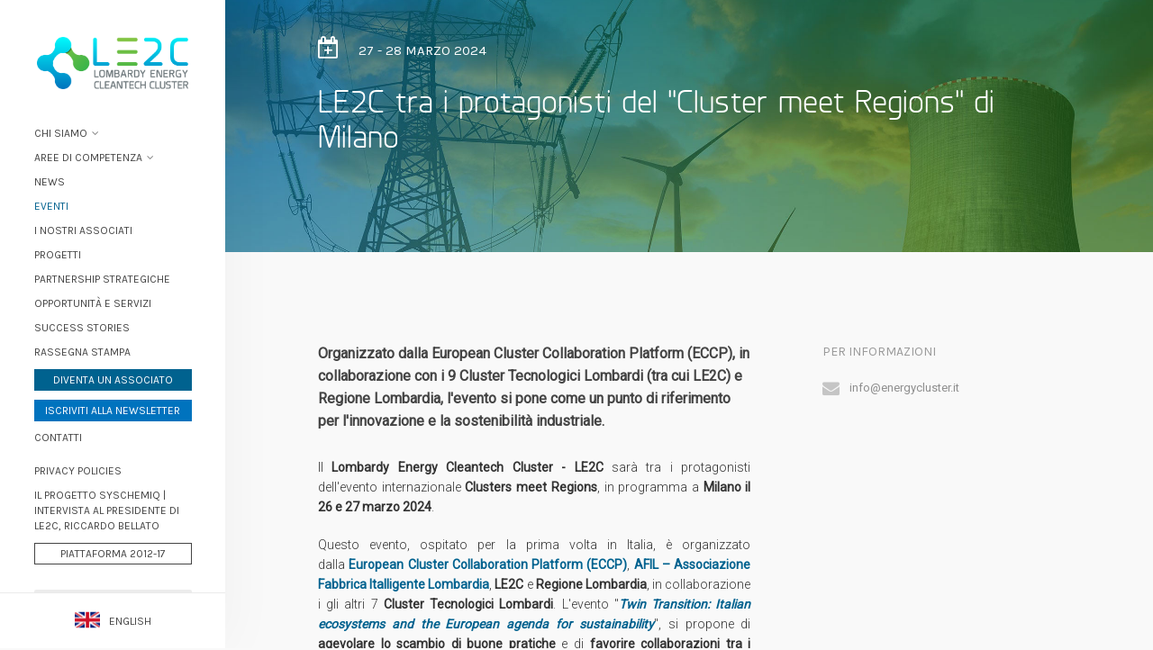

--- FILE ---
content_type: text/html;charset=utf-8
request_url: https://www.energycluster.it/it/eventi/le2c-tra-i-protagonisti-del-cluster-meet-regions-di-milano
body_size: 8320
content:

  <!doctype html>
  <html xmlns="http://www.w3.org/1999/xhtml" lang="it">

  
    
    
    
    


  <head>
    <meta charset="utf-8">
    <meta http-equiv="X-UA-Compatible" content="IE=edge">
    <meta name="viewport" content="width=device-width, initial-scale=1" />
    

    
      <base href="https://www.energycluster.it/it/eventi/le2c-tra-i-protagonisti-del-cluster-meet-regions-di-milano/" />
      <!--[if lt IE 7]></base><![endif]-->
    

    
      <meta prefix="og: http://ogp.me/ns#" property="og:title" content="LE2C - LE2C tra i protagonisti del &quot;Cluster meet Regions&quot; di Milano" />
      <meta prefix="og: http://ogp.me/ns#" property="og:description" content="Organizzato dalla European Cluster Collaboration Platform (ECCP), in collaborazione con i 9 Cluster Tecnologici Lombardi (tra cui LE2C) e Regione Lombardia, l'evento si pone come un punto di riferimento per l'innovazione e la sostenibilità industriale." />
      <meta prefix="og: http://ogp.me/ns#" property="og:url" content="https://www.energycluster.it/it/eventi/le2c-tra-i-protagonisti-del-cluster-meet-regions-di-milano" />
      <meta prefix="og: http://ogp.me/ns#" property="og:image" content="https://www.energycluster.it/it/eventi/le2c-tra-i-protagonisti-del-cluster-meet-regions-di-milano/share_default_image.jpg" />
      <meta prefix="og: http://ogp.me/ns#" property="og:site_name" content="www.energycluster.it" />
      <meta prefix="og: http://ogp.me/ns#" property="og:locale" content="en_GB" />

      <meta name="twitter:card" content="summary_large_image">
      <meta name="twitter:title" content="LE2C - LE2C tra i protagonisti del &quot;Cluster meet Regions&quot; di Milano">
      <meta name="twitter:description" content="Organizzato dalla European Cluster Collaboration Platform (ECCP), in collaborazione con i 9 Cluster Tecnologici Lombardi (tra cui LE2C) e Regione Lombardia, l'evento si pone come un punto di riferimento per l'innovazione e la sostenibilità industriale.">
      <meta name="twitter:image" content="https://www.energycluster.it/it/eventi/le2c-tra-i-protagonisti-del-cluster-meet-regions-di-milano/share_default_image.jpg">
    

    
      <title>LE2C tra i protagonisti del &quot;Cluster meet Regions&quot; di Milano &mdash; LE2C</title>


  
    <link rel="stylesheet" type="text/css" href="https://www.energycluster.it/portal_css/Mediatria%20Plone%20Theme/++resource++le2c.site.fonts/css/fonts.css" />
    <link rel="stylesheet" type="text/css" href="https://www.energycluster.it/portal_css/Mediatria%20Plone%20Theme/++resource++le2c.site.fonts/css/font-awesome.min.css" />
    <style type="text/css" media="all">@import url(https://www.energycluster.it/portal_css/Mediatria%20Plone%20Theme/++resource++jquery.css);</style>
    <style type="text/css" media="all">@import url(https://www.energycluster.it/portal_css/Mediatria%20Plone%20Theme/++resource++jquery.tokeninput.mac.css);</style>
    <style type="text/css" media="all">@import url(https://www.energycluster.it/portal_css/Mediatria%20Plone%20Theme/++resource++jquery.tokeninput.facebook.css);</style>
    <style type="text/css" media="all">@import url(https://www.energycluster.it/portal_css/Mediatria%20Plone%20Theme/++resource++jquery.tokeninput.css);</style>
    <link rel="stylesheet" type="text/css" href="https://www.energycluster.it/portal_css/Mediatria%20Plone%20Theme/bootstrap.css" />
    <link rel="stylesheet" type="text/css" href="https://www.energycluster.it/portal_css/Mediatria%20Plone%20Theme/base.css" />
    <link rel="stylesheet" type="text/css" href="https://www.energycluster.it/portal_css/Mediatria%20Plone%20Theme/public.css" />
    <link rel="stylesheet" type="text/css" href="https://www.energycluster.it/portal_css/Mediatria%20Plone%20Theme/columns.css" />
    <link rel="stylesheet" type="text/css" href="https://www.energycluster.it/portal_css/Mediatria%20Plone%20Theme/portlets.css" />
    <link rel="stylesheet" type="text/css" href="https://www.energycluster.it/portal_css/Mediatria%20Plone%20Theme/forms.css" />
    <link rel="stylesheet" type="text/css" href="https://www.energycluster.it/portal_css/Mediatria%20Plone%20Theme/print.css" />
    <link rel="stylesheet" type="text/css" media="screen" href="https://www.energycluster.it/portal_css/Mediatria%20Plone%20Theme/++resource++folderishtypes.css" />
    <link rel="stylesheet" type="text/css" href="https://www.energycluster.it/portal_css/Mediatria%20Plone%20Theme/le2cCustom.css" />
    <link rel="stylesheet" type="text/css" href="https://www.energycluster.it/portal_css/Mediatria%20Plone%20Theme/le2cTinyMCE.css" />
    <link rel="stylesheet" type="text/css" href="https://www.energycluster.it/portal_css/Mediatria%20Plone%20Theme/nanoScroller.css" />
        <!--[if lt IE 8]>    
    
    <link rel="stylesheet" type="text/css" href="https://www.energycluster.it/portal_css/Mediatria%20Plone%20Theme/IEFixes.css" />
        <![endif]-->
    

  
  
  
  

<meta name="DC.creator" content="energycluster"/>
<meta name="DC.format" content="text/html"/>
<meta name="DC.language" content="it"/>
<meta name="DC.date.modified" content="2024-04-29T10:33:51+01:00"/>
<meta name="DC.date.created" content="2024-03-11T11:32:35+01:00"/>
<meta name="DC.type" content="Event"/>
<meta name="DC.distribution" content="Global"/>
<meta name="description" content="Organizzato dalla European Cluster Collaboration Platform (ECCP), in collaborazione con i 9 Cluster Tecnologici Lombardi (tra cui LE2C) e Regione Lombardia, l&apos;evento si pone come un punto di riferimento per l&apos;innovazione e la sostenibilità industriale."/>
<meta name="robots" content="ALL"/>
<meta name="distribution" content="Global"/>


      
    <link rel="canonical" href="https://www.energycluster.it/it/eventi/le2c-tra-i-protagonisti-del-cluster-meet-regions-di-milano" />

    <link rel="shortcut icon" type="image/x-icon" href="https://www.energycluster.it/favicon.ico" />
    <link rel="apple-touch-icon" href="https://www.energycluster.it/touch_icon.png" />






    <link rel="search" href="https://www.energycluster.it/it/@@search" title="Cerca nel sito" />



  <link rel="alternate" href="https://www.energycluster.it/en/events/le2c-among-the-leading-figures-of-the-cluster-meet-regions-in-milan" hreflang="en" />


      
      
      
      
      <link rel="stylesheet" type="text/css" href="++resource++le2c.site.stylesheets/slick.css" />
      <link rel="stylesheet" type="text/css" href="++resource++le2c.site.stylesheets/slick-theme.css" />
      <link rel="stylesheet" href="++resource++le2c.site.stylesheets/magnific-popup.css">
    


      <!-- HTML5 Shim and Respond.js IE8 support of HTML5 elements and media queries -->
      <!-- WARNING: Respond.js doesn't work if you view the page via file:// -->
      <!--[if lt IE 9]>
      <script src="https://oss.maxcdn.com/html5shiv/3.7.2/html5shiv.min.js"></script>
      <script src="https://oss.maxcdn.com/respond/1.4.2/respond.min.js"></script>
      <![endif]-->

    
  </head>

  <body class="template-event_view portaltype-folderish-event site-it section-eventi subsection-le2c-tra-i-protagonisti-del-cluster-meet-regions-di-milano userrole-anonymous" dir="ltr">


  <div id="portal-header">
    <p class="hiddenStructure">
  <a accesskey="2" href="https://www.energycluster.it/it/eventi/le2c-tra-i-protagonisti-del-cluster-meet-regions-di-milano#content">Salta ai contenuti.</a> |

  <a accesskey="6" href="https://www.energycluster.it/it/eventi/le2c-tra-i-protagonisti-del-cluster-meet-regions-di-milano#portal-globalnav">Salta alla navigazione</a>
</p>

<div id="portal-personaltools-wrapper">



<ul class="actionMenu deactivated" id="portal-personaltools">
  <li id="anon-personalbar">
    
        <a href="https://www.energycluster.it/it/login" id="personaltools-login">Fatti riconoscere</a>
    
  </li>
</ul>

</div>

<header id="header" class="headerHidden">
  <div id="header-container">

    <a href="https://www.energycluster.it/it" rel="home" id="header-logo">
      Lombardy Energy Cleantech Cluster
    </a>

    <nav id="main-nav">
      <ul id="nav-list">
        
          <li>
            <a href="https://www.energycluster.it/it/chi-siamo" id="nav-chi-siamo">Chi siamo</a>
            
          </li>
        
        
          <li>
            <a href="https://www.energycluster.it/it/aree-di-competenza" id="nav-aree-di-competenza">Aree di Competenza</a>
            
          </li>
        
        
          <li>
            <a href="https://www.energycluster.it/it/news" id="nav-news">News</a>
            
          </li>
        
        
          <li>
            <a href="https://www.energycluster.it/it/eventi" id="nav-eventi" class="active">Eventi</a>
            
          </li>
        
        
          <li>
            <a href="https://www.energycluster.it/it/i-nostri-associati" id="nav-i-nostri-associati">I nostri associati</a>
            
          </li>
        
        
          <li>
            <a href="https://www.energycluster.it/it/progetti" id="nav-progetti">Progetti</a>
            
          </li>
        
        
          <li>
            <a href="https://www.energycluster.it/it/partnership-strategiche" id="nav-partnership-strategiche">Partnership strategiche</a>
            
          </li>
        
        
          <li>
            <a href="https://www.energycluster.it/it/opportunita-e-servizi" id="nav-opportunita-e-servizi">Opportunità e servizi</a>
            
          </li>
        
        
          <li>
            <a href="https://www.energycluster.it/it/success-stories" id="nav-success-stories">Success stories</a>
            
          </li>
        
        
          <li>
            <a href="https://www.energycluster.it/it/rassegna-stampa" id="nav-rassegna-stampa">Rassegna stampa</a>
            
          </li>
        
        
          <li>
            <a href="https://www.energycluster.it/it/diventa-un-associato" id="nav-diventa-un-associato">Diventa un associato</a>
            
          </li>
        
        
          <li>
            <a href="https://www.energycluster.it/it/iscriviti-alla-newsletter" id="nav-iscriviti-alla-newsletter">Iscriviti alla newsletter</a>
            
          </li>
        
        
          <li>
            <a href="https://www.energycluster.it/it/contatti" id="nav-contatti">Contatti</a>
            
          </li>
        
        
          <li>
            <a href="https://www.energycluster.it/it/RACES_banner.png" id="nav-RACES_banner.png"></a>
            
          </li>
        
        
          <li>
            <a href="https://www.energycluster.it/it/privacy-policy-1" id="nav-privacy-policy-1">PRIVACY POLICIES</a>
            
          </li>
        
        
          <li>
            <a href="https://www.energycluster.it/it/il-progetto-syschemiq-intervista-al-presidente-di-le2c-riccardo-bellato" id="nav-il-progetto-syschemiq-intervista-al-presidente-di-le2c-riccardo-bellato">Il progetto Syschemiq | Intervista al Presidente di LE2C, Riccardo Bellato</a>
            
          </li>
        
        <li><a id="nav-piattaforma" target="_blank" href="http://ple.energycluster.it">Piattaforma 2012-17</a></li>
        
      </ul>
    </nav>

    <div id="nav-search">
      <form method="GET" action="https://www.energycluster.it/it/@@search">
        <input name="SearchableText" type="text" class="searchTerm" placeholder="Cerca...">
        <button type="submit" class="searchButton">
          <i class="fa fa-search"></i>
        </button>
      </form>
    </div>

    <div id="nav-social">
      <a href="https://twitter.com/LE2Cluster" target="_blank" class="navSocialButtons"><img src="twitter_x.svg" /></a>
      <a href="https://www.youtube.com/user/ProgettoLE2012" target="_blank" class="navSocialButtons"><img src="youtube.png" /></a>
      <a href="https://www.linkedin.com/in/lombardyenergycluster" target="_blank" class="navSocialButtons"><img src="linkedin.png" /></a>
      <a href="https://www.facebook.com/LE2Cluster/" target="_blank" class="navSocialButtons"><img src="facebook.png" /></a>
    </div>

    <div id="nav-badges" class="text-center">
      <!--<a id="badge-gold" tal:attributes="href string:${context/portal_url}/gold-label">Cluster Management Excellence</a>-->
      <a id="badge-lombardia" target="_blank" href="http://www.s3.regione.lombardia.it/cs/Satellite?c=Page&amp;childpagename=DG_Industria%2FMILayout&amp;cid=1213792091374&amp;p=1213792091374&amp;pagename=DG_INDWrapper">Regione
        Lombardia Cluster Tecnologici</a>
      <a id="badge-gcca" target="_blank" href="http://www.globalcleantech.org/">
      </a>
    </div>

    
      <a id="nav-languageButton" class="animated" href="https://www.energycluster.it/en/events/le2c-among-the-leading-figures-of-the-cluster-meet-regions-in-milan">
        <span><img src="eng_lang.png">English</span>
      </a>
      
    

  </div>
</header>

<div id="header-mobile">
  <a href="/" rel="home" id="header-mobile-logo">Lombardy Energy Cleantech Cluster</a>

  <button class="hamburger hamburger--collapse" type="button">
      <span class="hamburger-box">
        <span class="hamburger-inner"></span>
      </span>
  </button>
</div>
</div>



  <!-- status message -->
  

    <dl class="portalMessage info" id="kssPortalMessage" style="display:none">
        <dt>Info</dt>
        <dd></dd>
    </dl>



  <div id="right-column">
    <div id="portal-columns">

      <div id="portal-column-content">

        <div id="viewlet-above-content"></div>

        
          <div class="">

            


            
              <div id="content">

                

                

      <section class="single-news">
        <div id="pagebanner">
          <div id="intestaz">
            <a class="donwload-calendar" href="#"><i class="fa fa-calendar-plus-o" aria-hidden="true"></i>
              <span class="intestaz-date">27 - 28 Marzo 2024</span>
              
              
              
              
            </a>
            <h1>LE2C tra i protagonisti del "Cluster meet Regions" di Milano</h1>
          </div>
        </div>

        <div id="right-container-news">
          <div id="news-content" class="news-text">
            <!-- Go to www.addthis.com/dashboard to customize your tools -->
            <div class="addthis_inline_share_toolbox"></div>
            <p class="black-label">Organizzato dalla European Cluster Collaboration Platform (ECCP), in collaborazione con i 9 Cluster Tecnologici Lombardi (tra cui LE2C) e Regione Lombardia, l'evento si pone come un punto di riferimento per l'innovazione e la sostenibilità industriale.</p>
            <div id="news-social"></div>
            <p style="text-align: justify; ">Il <strong>Lombardy Energy Cleantech Cluster - LE2C</strong> sarà tra i protagonisti <span>dell'evento internazionale <strong>Clusters meet Regions</strong>, in programma a <strong>Milano il 26 e 27 marzo 2024</strong>. </span></p>
<p style="text-align: justify; "><span>Questo evento, ospitato per la prima volta in Italia, è organizzato dalla <strong><a class="external-link" href="https://clustercollaboration.eu/" target="_self" title="">European Cluster Collaboration Platform (ECCP)</a></strong>,<strong> <a class="external-link" href="http://afil.it/" target="_self" title=""><span>AFIL – A</span>ssociazione Fabbrica Italligente Lombardia</a></strong>,<strong> LE2C </strong>e <strong><strong>Regione Lombardia</strong></strong>,<strong> </strong>in collaborazione i gli altri 7<strong> Cluster Tecnologici Lombardi</strong>. L'evento</span> "<em><strong><a class="external-link" href="https://clustercollaboration.eu/content/clusters-meet-regions-milan-italy" target="_self" title="">Twin Transition: Italian ecosystems and the European agenda for sustainability</a></strong></em>", si propone di <strong>agevolare lo scambio di buone pratiche</strong> e di <strong>favorire collaborazioni tra i Cluster e gli stakeholder locali</strong>.</p>
<p style="text-align: justify; ">L'appuntamento lombardo costituirà un'opportunità unica per esplorare le dinamiche della <strong>transizione ecologica e industriale</strong>, con un particolare focus sul <strong>ruolo dei cluster nel promuovere la crescita del sistema produttivo della Lombardia</strong>.</p>
<p class="callout" style="text-align: center; "><strong>PER DETTAGLI SU PROGRAMMA E REGISTRAZIONI, <a class="external-link" href="https://clustercollaboration.eu/content/clusters-meet-regions-milan-italy" target="_self" title="">CLICCA QUI</a>.</strong></p>
<p class=" " style="text-align: justify; ">Il programma prevede tre obiettivi chiave:</p>
<ul>
<li><strong>Analizzare l'efficacia delle politiche e delle strategie per</strong> <strong>la transizione sostenibile</strong>.</li>
<li><strong>Presentare modelli innovativi e scelte strategiche</strong> adottate da diverse regioni italiane ed europee, con esempi tangibili.</li>
<li><strong>Favorire opportunità di networking</strong> volte a promuovere collaborazioni interregionali, sfruttando il potenziale dei Cluster come catalizzatori di innovazione e sviluppo.</li>
</ul>
<h3 class="titoletto"><strong>OPPORTUNITà</strong></h3>
<p>Oltre alle stimolanti discussioni e <strong>sessioni di pitching per start-up e cluster</strong>, l'evento includerà una visita guidata al <strong>MIND Milano Innovation District</strong>, un polo di eccellenza per l'innovazione e la ricerca.</p>
<p><span>LE2C sarà protagonista del panel "</span><span><strong>Industrial Sustainability enablers</strong>" che si terrà mercoledì 27 marzo. Il nostro Innovation Manager,<strong> Fabrizio Guarrasi</strong>, <span>illustrerà le <strong>iniziative di LE2C a sostegno della sostenibilità del sistema produttivo lombardo</strong>.</span></span></p>
<p>Il Clusters meet Regions rappresenta un'importante occasione per Lombardy Energy Cleantech Cluster - LE2C e per l'intero ecosistema industriale e tecnologico della Lombardia di <strong>confrontarsi con le sfide e le opportunità della transizione verso un futuro più sostenibile ed efficiente</strong>.</p>
<p class="callout"><strong>Partecipa per incontrare cluster e aziende coinvolte, <a class="external-link" href="https://clusters-meet-regions-milan-italy.b2match.io/" target="_self" title="">ISCRIVITI QUI</a>. </strong></p>

            
          </div>

          <div id="news-related">
            <p class="grey-label">Per informazioni</p>
            <div class="sidebarInfo">
              
              
              <div class="sidebarMail"><i class="fa fa-envelope" aria-hidden="true"></i>
                info@energycluster.it
              </div>
            </div>
            
          </div>
        </div>

        

        

<div id="commissioni-prefooter-stripe">
  
    <div id="smartenergy-box" class="commissioniBoxes commissioniPrefooter" href="#">
      <div class="darkBox">
        <a href="https://www.energycluster.it/it/aree-di-competenza/smart-energy-systems"></a>
        
        <div class="commissioniBoxesContainer commissioniPrefooterContainer">
          <i class="icon-pale"></i>
          <p class="commissioniBoxesTitle commissioniPrefooterTitle">Smart Energy <br /><span class="lightText">Systems</span></p>
        </div>
      </div>
    </div>
    <div id="manufactoring-box" class="commissioniBoxes commissioniPrefooter comingSoon" href="#">
      <div class="darkBox">
        <a href="https://www.energycluster.it/it/aree-di-competenza/sustainable-manufacturing"></a>
        
        <div class="commissioniBoxesContainer commissioniPrefooterContainer">
          <i class="icon-industry"></i>
          <p class="commissioniBoxesTitle commissioniPrefooterTitle"><span class="lightText">Sustainable</span> <br />Manufacturing</p>
        </div>
      </div>
    </div>
    <div id="building-box" class="commissioniBoxes commissioniPrefooter" href="#">
      <div class="darkBox">
        <a href="https://www.energycluster.it/it/aree-di-competenza/green-building"></a>
        
        <div class="commissioniBoxesContainer commissioniPrefooterContainer">
          <i class="icon-building"></i>
          <p class="commissioniBoxesTitle commissioniPrefooterTitle"><span class="lightText">Green</span> <br />Building</p>
        </div>
      </div>
    </div>
    <div id="waterenergy-box" class="commissioniBoxes commissioniPrefooter" href="#">
      <div class="darkBox">
        <a href="https://www.energycluster.it/it/aree-di-competenza/water-energy-nexus"></a>
        
        <div class="commissioniBoxesContainer commissioniPrefooterContainer">
          <i class="icon-water"></i>
          <p class="commissioniBoxesTitle commissioniPrefooterTitle">Water Energy <br /><span class="lightText">Nexus</span></p>
        </div>
      </div>
    </div>

    <div id="clean-air-box" class="commissioniBoxes commissioniPrefooter" href="#">
      <div class="darkBox">
        <a href="https://www.energycluster.it/it/aree-di-competenza/clean-air"></a>
        <!--<a tal:attributes="href string:${context/portal_url}/en/focus-areas/clean-air" tal:condition="python:lang!='it'"></a>-->
        <div class="commissioniBoxesContainer commissioniPrefooterContainer">
          <i class="icon-clean-air"></i>
          <p class="commissioniBoxesTitle commissioniPrefooterTitle"><span class="lightText">Clean</span> <br />Air</p>
        </div>
      </div>
    </div>
    <div id="circular-economy-box" class="commissioniBoxes commissioniPrefooter" href="#">
      <div class="darkBox">
        <a href="https://www.energycluster.it/it/aree-di-competenza/circular-economy"></a>
        <!--<a tal:attributes="href string:${context/portal_url}/en/focus-areas/circular-economy" tal:condition="python:lang!='it'"></a>-->
        <div class="commissioniBoxesContainer commissioniPrefooterContainer">
          <i class="icon-circular-economy"></i>
          <p class="commissioniBoxesTitle commissioniPrefooterTitle"><span class="lightText">Circular</span> <br />Economy</p>
        </div>
      </div>
    </div>
  
</div>

      </section>

    
              </div>
            

          </div>
        

        <div id="viewlet-below-content"></div>

      </div>

    </div>

    

    

    <footer id="footer">
      <div id="footer-container">
  <div class="footer-column">
    
      <a class="footer-column-title" href="https://www.energycluster.it/it/chi-siamo">Chi siamo</a>
      <ul class="footer-list">
        
          <li><a href="https://www.energycluster.it/it/chi-siamo/la-mission">La mission</a></li>
        
        
          <li><a href="https://www.energycluster.it/it/chi-siamo/la-nostra-storia">La nostra storia</a></li>
        
        
          <li><a href="https://www.energycluster.it/it/chi-siamo/la-strategia">La strategia 2021-27</a></li>
        
        
          <li><a href="https://www.energycluster.it/it/chi-siamo/la-filiera-produttiva">La filiera produttiva</a></li>
        
        
          <li><a href="https://www.energycluster.it/it/chi-siamo/copy_of_strategia.png"></a></li>
        
        
          <li><a href="https://www.energycluster.it/it/chi-siamo/governance">La governance</a></li>
        
        
          <li><a href="https://www.energycluster.it/it/chi-siamo/il-team">Il team di LE2C</a></li>
        
      </ul>
    
  </div>
  <div class="footer-column">
    
      <a class="footer-column-title" href="https://www.energycluster.it/it/aree-di-competenza">Aree di Competenza</a>
      <ul class="footer-list">
        
          <li><a href="https://www.energycluster.it/it/aree-di-competenza/water-energy-nexus">Water Energy Nexus</a></li>
        
        
          <li><a href="https://www.energycluster.it/it/aree-di-competenza/smart-energy-systems">Smart Energy Systems</a></li>
        
        
          <li><a href="https://www.energycluster.it/it/aree-di-competenza/green-building">Green Building</a></li>
        
        
          <li><a href="https://www.energycluster.it/it/aree-di-competenza/sustainable-manufacturing">Sustainable Manufacturing</a></li>
        
        
          <li><a href="https://www.energycluster.it/it/aree-di-competenza/clean-air">Clean Air</a></li>
        
        
          <li><a href="https://www.energycluster.it/it/aree-di-competenza/circular-economy">Circular economy</a></li>
        
      </ul>
    
  </div>
  <div class="footer-column">
    
      <a class="footer-column-title" href="https://www.energycluster.it/it/opportunita-e-servizi">Opportunità e servizi</a>
      <ul class="footer-list">
        
          <li><a href="https://www.energycluster.it/it/opportunita-e-servizi/accesso-ai-finanziamenti">Accesso ai finanziamenti</a></li>
        
        
          <li><a href="https://www.energycluster.it/it/opportunita-e-servizi/sportello-europa">Supporto alla Sostenibilità</a></li>
        
        
          <li><a href="https://www.energycluster.it/it/opportunita-e-servizi/supporto-alla-gestione-dell-innovazione">Supporto alla digitalizzazione</a></li>
        
        
          <li><a href="https://www.energycluster.it/it/opportunita-e-servizi/ricerca-partner-internazionali">Ricerca Partner Internazionali</a></li>
        
      </ul>
    
  </div>
  <div class="footer-column">
    <ul class="footer-list last-footer-list">
      
        <li><a href="https://www.energycluster.it/it/homepage">Homepage</a></li>
      
      
        <li><a href="https://www.energycluster.it/it/news">News</a></li>
      
      
        <li><a href="https://www.energycluster.it/it/eventi">Eventi</a></li>
      
      
        <li><a href="https://www.energycluster.it/it/i-nostri-associati">I nostri associati</a></li>
      
      
        <li><a href="https://www.energycluster.it/it/progetti">Progetti</a></li>
      
      
        <li><a href="https://www.energycluster.it/it/partnership-strategiche">Partnership strategiche</a></li>
      
      
        <li><a href="https://www.energycluster.it/it/success-stories">Success stories</a></li>
      
      
        <li><a href="https://www.energycluster.it/it/rassegna-stampa">Rassegna stampa</a></li>
      
      
        <li><a href="https://www.energycluster.it/it/diventa-un-associato">Diventa un associato</a></li>
      
      
        <li><a href="https://www.energycluster.it/it/iscriviti-alla-newsletter">Iscriviti alla newsletter</a></li>
      
      
        <li><a href="https://www.energycluster.it/it/contatti">Contatti</a></li>
      
      
        <li><a href="https://www.energycluster.it/it/RACES_banner.png"></a></li>
      
      
        <li><a href="https://www.energycluster.it/it/privacy-policy-1">PRIVACY POLICIES</a></li>
      
      
        <li><a href="https://www.energycluster.it/it/il-progetto-syschemiq-intervista-al-presidente-di-le2c-riccardo-bellato">Il progetto Syschemiq | Intervista al Presidente di LE2C, Riccardo Bellato</a></li>
      
      <li>
        <a href="https://www.energycluster.it/it/amministrazione-trasparente">Amministrazione
          trasparente</a></li>
    </ul>
  </div>
  <div id="footer-colophon">LOMBARDY ENERGY CLEANTECH CLUSTER
    <span id="colophon-separate">|</span><span id="colophon-light">Via Pantano, 9  -  20122 Milano</span><span id="colophon-separate">|</span><span id="colophon-light">C.F. 92040690155 – P.IVA 11126230967</span><span id="colophon-separate">|</span><span id="colophon-light">info@energycluster.it – energycluster@pec.it</span>
  </div>

  <div class="text-center">
    <a style="margin: 15px 10px !important; display: inline-block; background-color: white !important;" href="https://www.iubenda.com/privacy-policy/40313566" class="iubenda-white no-brand iubenda-noiframe iubenda-embed iubenda-noiframe " title="Privacy Policy ">Privacy
      Policy</a>
    <a style="margin: 15px 10px !important; display: inline-block; background-color: white !important;" href="https://www.iubenda.com/privacy-policy/40313566/cookie-policy" class="iubenda-white no-brand iubenda-noiframe iubenda-embed iubenda-noiframe " title="Cookie Policy ">Cookie
      Policy</a>
  </div>

  <style>
    .iubenda-embed:not(.iubenda-nostyle):hover {
      background-color: white !important;
    }
  </style>

  <script type="text/javascript">(function (w, d) {
    var loader = function () {
      var s = d.createElement("script"), tag = d.getElementsByTagName("script")[0];
      s.src = "https://cdn.iubenda.com/iubenda.js";
      tag.parentNode.insertBefore(s, tag);
    };
    if (w.addEventListener) {
      w.addEventListener("load", loader, false);
    } else if (w.attachEvent) {
      w.attachEvent("onload", loader);
    } else {
      w.onload = loader;
    }
  })(window, document);</script>

  <script type="text/javascript">(function (w, d) {
    var loader = function () {
      var s = d.createElement("script"), tag = d.getElementsByTagName("script")[0];
      s.src = "https://cdn.iubenda.com/iubenda.js";
      tag.parentNode.insertBefore(s, tag);
    };
    if (w.addEventListener) {
      w.addEventListener("load", loader, false);
    } else if (w.attachEvent) {
      w.attachEvent("onload", loader);
    } else {
      w.onload = loader;
    }
  })(window, document);</script>

  <script type="text/javascript">
    var _iub = _iub || [];
    _iub.csConfiguration = {
      "enableCcpa": true,
      "countryDetection": true,
      "consentOnContinuedBrowsing": false,
      "ccpaAcknowledgeOnDisplay": true,
      "whitelabel": false,
      "lang": "it",
      "siteId": 2344867,
      "cookiePolicyId": 40313566,
      "banner": {"acceptButtonDisplay": true, "customizeButtonDisplay": true, "position": "float-top-center"}
    };
  </script>
  <script type="text/javascript" src="//cdn.iubenda.com/cs/ccpa/stub.js"></script>
  <script type="text/javascript" src="//cdn.iubenda.com/cs/iubenda_cs.js" charset="UTF-8" async></script>
</div>
<script>
  (function(i,s,o,g,r,a,m){i['GoogleAnalyticsObject']=r;i[r]=i[r]||function(){
  (i[r].q=i[r].q||[]).push(arguments)},i[r].l=1*new Date();a=s.createElement(o),
  m=s.getElementsByTagName(o)[0];a.async=1;a.src=g;m.parentNode.insertBefore(a,m)
  })(window,document,'script','https://www.google-analytics.com/analytics.js','ga');

  ga('create', 'UA-12565501-1', 'auto');
  ga('send', 'pageview');

</script>
    </footer>
  </div>

  
    
    <script type="text/javascript" src="https://www.energycluster.it/portal_javascripts/Mediatria%20Plone%20Theme/jquery-1.11.1.min.js"></script>
    <script type="text/javascript" src="https://www.energycluster.it/portal_javascripts/Mediatria%20Plone%20Theme/modernizr.js"></script>
    <script type="text/javascript" src="https://www.energycluster.it/portal_javascripts/Mediatria%20Plone%20Theme/bootstrap.min.js"></script>
    <script type="text/javascript" src="https://www.energycluster.it/portal_javascripts/Mediatria%20Plone%20Theme/register_function.js"></script>
    <script type="text/javascript" src="https://www.energycluster.it/portal_javascripts/Mediatria%20Plone%20Theme/plone_javascript_variables.js"></script>
    <script type="text/javascript" src="https://www.energycluster.it/portal_javascripts/Mediatria%20Plone%20Theme/++resource++plone.app.jquerytools.js"></script>
    <script type="text/javascript" src="https://www.energycluster.it/portal_javascripts/Mediatria%20Plone%20Theme/++resource++plone.app.jquerytools.form.js"></script>
    <script type="text/javascript" src="https://www.energycluster.it/portal_javascripts/Mediatria%20Plone%20Theme/++resource++plone.app.jquerytools.overlayhelpers.js"></script>
    <script type="text/javascript" src="https://www.energycluster.it/portal_javascripts/Mediatria%20Plone%20Theme/++resource++plone.app.jquerytools.dateinput.js"></script>
    <script type="text/javascript" src="https://www.energycluster.it/portal_javascripts/Mediatria%20Plone%20Theme/++resource++plone.app.jquerytools.tooltip.js"></script>
    <script type="text/javascript" src="https://www.energycluster.it/portal_javascripts/Mediatria%20Plone%20Theme/nodeutilities.js"></script>
    <script type="text/javascript" src="https://www.energycluster.it/portal_javascripts/Mediatria%20Plone%20Theme/cookie_functions.js"></script>
    <script type="text/javascript" src="https://www.energycluster.it/portal_javascripts/Mediatria%20Plone%20Theme/livesearch.js"></script>
    <script type="text/javascript" src="https://www.energycluster.it/portal_javascripts/Mediatria%20Plone%20Theme/select_all.js"></script>
    <script type="text/javascript" src="https://www.energycluster.it/portal_javascripts/Mediatria%20Plone%20Theme/dragdropreorder.js"></script>
    <script type="text/javascript" src="https://www.energycluster.it/portal_javascripts/Mediatria%20Plone%20Theme/collapsiblesections.js"></script>
    <script type="text/javascript" src="https://www.energycluster.it/portal_javascripts/Mediatria%20Plone%20Theme/form_tabbing.js"></script>
    <script type="text/javascript" src="https://www.energycluster.it/portal_javascripts/Mediatria%20Plone%20Theme/popupforms.js"></script>
    <script type="text/javascript" src="https://www.energycluster.it/portal_javascripts/Mediatria%20Plone%20Theme/jquery.highlightsearchterms.js"></script>
    <script type="text/javascript" src="https://www.energycluster.it/portal_javascripts/Mediatria%20Plone%20Theme/first_input_focus.js"></script>
    <script type="text/javascript" src="https://www.energycluster.it/portal_javascripts/Mediatria%20Plone%20Theme/toc.js"></script>
    <script type="text/javascript" src="https://www.energycluster.it/portal_javascripts/Mediatria%20Plone%20Theme/collapsibleformfields.js"></script>
    <script type="text/javascript" src="https://www.energycluster.it/portal_javascripts/Mediatria%20Plone%20Theme/dropdown.js"></script>
    <script type="text/javascript" src="https://www.energycluster.it/portal_javascripts/Mediatria%20Plone%20Theme/inline_validation.js"></script>
    <script type="text/javascript" src="https://www.energycluster.it/portal_javascripts/Mediatria%20Plone%20Theme/kss-bbb.js"></script>
    <script type="text/javascript" src="https://www.energycluster.it/portal_javascripts/Mediatria%20Plone%20Theme/++resource++jsi18n.js"></script>
    <script type="text/javascript" src="https://www.energycluster.it/portal_javascripts/Mediatria%20Plone%20Theme/++resource++search.js"></script>
    <script type="text/javascript" src="https://www.energycluster.it/portal_javascripts/Mediatria%20Plone%20Theme/nanoScroller.js"></script>
    <script type="text/javascript" src="https://www.energycluster.it/portal_javascripts/Mediatria%20Plone%20Theme/le2c.js"></script>
    <script type="text/javascript" src="https://www.energycluster.it/portal_javascripts/Mediatria%20Plone%20Theme/++resource++jquery.tokeninput.js"></script>

  

  
      <!-- Go to www.addthis.com/dashboard to customize your tools -->
      <script type="text/javascript" src="//s7.addthis.com/js/300/addthis_widget.js#pubid=ra-59e5d442ae52a3e7"></script>
      <script src="++resource++le2c.site.javascripts/slick.min.js"></script>
      <script type="text/javascript" src="++resource++le2c.site.javascripts/magnific-popup.min.js"></script>
      <script>
        $('#twitter-slider').slick({
          prevArrow: "<div class='twitterArrow twitterPrev'><i class='fa fa-angle-left'></i></div>",
          nextArrow: "<div class='twitterArrow twitterNext'><i class='fa fa-angle-right'></i></div>"
        });

        $(document).ready(function() {
          $('.zoom-gallery').magnificPopup({
            delegate: 'a',
            type: 'image',
            closeOnContentClick: false,
            closeBtnInside: false,
            mainClass: 'mfp-with-zoom mfp-img-mobile',
            image: {
              verticalFit: true,
              titleSrc: function(item) {
                return item.el.attr('title');
              }
            },
            gallery: {
              enabled: true
            },
            zoom: {
              enabled: false,
              duration: 300, // don't foget to change the duration also in CSS
              opener: function(element) {
                return element.find('img');
              }
            }
          });
        });
      </script>
    

  </body>
  </html>


--- FILE ---
content_type: text/css; charset=utf-8
request_url: https://www.energycluster.it/portal_css/Mediatria%20Plone%20Theme/++resource++le2c.site.fonts/css/fonts.css
body_size: 501
content:
@import url("https://fonts.googleapis.com/css?family=Karla:400,700|Roboto:100,300,400");@font-face{font-family:'Planer';src:url("../fonts/planer_reg-webfont.woff2") format("woff2"),url("../fonts/planer_reg-webfont.ttf") format("truetype"),url("../fonts/planer_reg-webfont.woff") format("woff");font-weight:normal;font-style:normal}@font-face{font-family:'icon-cluster';src:url("../fonts/icon-cluster.eot");src:url("../fonts/icon-cluster.eot") format("embedded-opentype"),url("../fonts/icon-cluster.ttf") format("truetype"),url("../fonts/icon-cluster.woff") format("woff"),url("../fonts/icon-cluster.svg") format("svg");font-weight:normal;font-style:normal}[class^="icon-"],[class*=" icon-"]{font-family:'icon-cluster' !important;speak:none;font-style:normal;font-weight:normal;font-variant:normal;text-transform:none;line-height:1;-webkit-font-smoothing:antialiased;-moz-osx-font-smoothing:grayscale}.icon-circular-economy:before{content:""}.icon-clean-air:before{content:""}.icon-water-slim:before{content:""}.icon-industry-slim:before{content:""}.icon-building-slim:before{content:""}.icon-building:before{content:""}.icon-water:before{content:""}.icon-pale:before{content:""}.icon-industry:before{content:""}


--- FILE ---
content_type: text/css;charset=utf-8
request_url: https://www.energycluster.it/portal_css/Mediatria%20Plone%20Theme/public.css
body_size: 2155
content:

/* - public.css - */
#portal-header{position:relative;z-index:2}#portal-logo{display:inline-block;margin:1.375em 0}#portal-globalnav{clear:both;background:#ddd;margin:0 0 1em 0}#portal-globalnav>ul{margin:0;padding:0;list-style:none}#portal-globalnav>ul>li{display:inline-block}#portal-globalnav>ul>li>a{display:inline-block;padding:0.5em 1em 1.8em 1em;background:#ddd;min-width:6em;white-space:normal;border-right:0.1em solid white}#portal-globalnav .selected a,#portal-globalnav a:hover{background:#205c90;color:White}#portal-globalnav .selected a:hover{background:#ddd;color:#205c90}#user-name{font-size:13px;text-transform:uppercase;font-weight:700;text-align:left;padding:0 calc(15% + 15px);color:#00628f;font-family:'Karla', sans-serif;line-height:26px;border-bottom:1px solid rgba(97,124,153,0.2);border-right:1px solid rgba(255,255,255,0.2);display:block;position:relative}#user-name:hover{background-color:#617C99;color:white}#user-name:before{content:"\f078";display:inline-block;font-family:'FontAwesome', sans-serif;text-rendering:auto;-webkit-font-smoothing:antialiased;-moz-osx-font-smoothing:grayscale;position:absolute;left:15%;top:50%;transform:rotate(0deg);-webkit-transform:rotate(0deg);font-weight:400;font-size:11px;margin-top:-13px}.actionMenu.activated #user-name:before{transform:rotate(-180deg);-webkit-transform:rotate(-180deg)}#portal-personaltools{margin:0;padding:0;list-style:none;position:fixed;z-index:9999;top:0;left:0;width:250px;display:none;background:#bcc7d4}#portal-languageselector{float:right;background:#e3e3e3;position:relative;top:0;right:1px;z-index:3;padding:0.25em 0.5em;font-size:80%;border-bottom-right-radius:0.5em;border-bottom-left-radius:0.5em;-webkit-border-bottom-right-radius:0.5em;-webkit-border-bottom-left-radius:0.5em;-moz-border-radius-bottomleft:0.5em;-moz-border-radius-bottomright:0.5em;max-width:50%}#portal-searchbox{float:right;text-align:left;clear:right;margin:2em 0 0;font-size:80%;position:relative}#portal-searchbox form{white-space:nowrap}#portal-searchbox label{font-weight:normal}#content input.searchField{margin-bottom:1em}.collapsible .collapser.collapsed{padding-right:14px;background:url("arrowRight.png") center right no-repeat}.collapsible .collapser.expanded{padding-right:14px;background:url("arrowDown.png") center right no-repeat}#LSResult{position:absolute;right:0;top:40px;background:#fff;margin:0;border:1px solid #ddd}.livesearchContainer{padding:0;margin:0}#livesearchLegend{background-color:#ddd;font-size:12px;padding:6px;margin:3px 0}.LSTable{margin:0;padding:0;list-style:none}.LSRow a{font-weight:bold;font-size:12px}#LSResult .LSDescr{color:#666;margin-top:3px}.LSRow,#LSNothingFound{display:block;padding:0.5em 1em;white-space:normal;width:48em}.LSHighlight{background:#ddd}#portal-breadcrumbs{font-size:80%;margin-bottom:1em;margin-left:0.25em}#portal-breadcrumbs a{border-bottom:none;display:inline-block}.breadcrumbSeparator{color:#666666}#portal-siteactions{font-size:85%;padding-bottom:0;text-align:right;clear:left}#portal-siteactions ul{margin:0 15px;padding:10px 0;list-style:none}#portal-siteactions li{margin-left:1.5em;display:inline-block}#portal-siteactions li a:hover{color:#75ad0a}body#content{margin:1em;background-color:#fff}.documentFirstHeading{margin-top:0}.documentDescription,#description{margin-top:0;margin-bottom:55px;line-height:1.4;font-weight:400;margin-right:10%;font-size:30px}@media (max-width: 1200px){.documentDescription,#description{font-size:24px;padding-right:0}.section-success-stories .documentDescription{font-size:16px;font-weight:700;color:#444444}}dl.portlet p,dl.portlet{margin-bottom:1em}#content ul,#content ol{padding:0}#content a:target{background-color:#ffb}#content span.link-external a{background:transparent url(link_icon.png) 0px 1px no-repeat;padding:1px 0px 1px 16px}#category{font-size:75%;margin-bottom:1em;color:#666;text-align:right}#category a.link-category,span.selectedTag{color:black;padding:0.25em 0.5em;background:#ddd;border-radius:0.5em;-webkit-border-radius:0.5em;-moz-border-radius:0.5em}#category a.link-category:hover{background:#205c90;color:White;border-color:#205c90}#category .separator{display:none}#content dt{font-weight:bold;margin-bottom:0;margin-right:0;padding-left:0}#content-core dd{margin:0 0 1em 0}#content pre{background-color:#222;color:White;font-family:Consolas, Inconsolata, Menlo, "DejaVu Sans Mono", "Bitstream Vera Sans Mono", "Courier New", monospace;padding:1em;overflow-x:auto;font-size:90%;margin-bottom:1em;line-height:1.25em}#content pre.python{background-color:White}#content code{font-family:Consolas, Inconsolata, Menlo, "DejaVu Sans Mono", "Bitstream Vera Sans Mono", "Courier New", monospace}#content table{text-align:left;border-collapse:collapse;border-spacing:0px}#content div.newsImageContainer a{border-bottom:none}#content div.newsImageContainer p.discreet{margin:0;padding:0.5em;background-color:#666;background-color:rgba(40,40,40,0.7);color:White;font-weight:bold;position:relative;width:190px;top:-3em}#content .eventDetails{border-color:#CCCCCC;border-style:solid;border-width:0.08em;width:22em;margin-top:1em}#content .eventDetails h2{background-color:#DDDDDD;font-size:100%;letter-spacing:0;padding:0.5em;padding-left:1em}#content .eventDetails .eventDetail h3,#content .eventDetails .eventDetail div{padding:2%}#content .eventDetails .eventDetail h3{float:left;font-size:100%;text-align:right;width:37%}#content .eventDetails .eventDetail div{float:left;width:55%}img.image-left,img.image-right,.captioned img{border:1px solid #ddd}dd.image-caption{text-align:left;padding:0 0 0 3px;margin:0;color:#666;font-size:85%}#portal-footer{font-size:75%;background:#ddd;padding:1em;margin:1em 0;line-height:2em}#portal-colophon{font-size:70%;text-align:center;margin-bottom:1em}#portal-colophon li{padding:0 0.75em}#portal-colophon a{color:#444}.managedViewlets#plone-portaltop{margin-left:250px}



--- FILE ---
content_type: text/css;charset=utf-8
request_url: https://www.energycluster.it/portal_css/Mediatria%20Plone%20Theme/portlets.css
body_size: 908
content:

/* - portlets.css - */
dl.portlet{margin:0 0 1em;font-size:80%}dl.portletError{background-color:#FFA500}dl.portlet dt{line-height:normal}dl.portlet dt.hiddenStructure{padding:0}dl.portlet dt a:link,dl.portlet dt a:visited,dl.portlet dt a:hover{color:black;display:block;border:none}dl.portlet dd.portletItem,dl.portlet dd.portletFooter,dl.portletError dd{padding:1em}.blockedPortlet .portletHeader{border:1px dashed #ddd;margin:-1px;background:none !important}.blockedPortlet .portletHeader a{color:#666}.blockedPortlet .portletBlockedMessage{color:white;display:inline}.portletItemDetails{font-size:85%;padding-top:.5em;line-height:1.5em;margin-left:1em;display:block}#portlet-prefs a{border:none;line-height:2em}dl.portlet ul.navTree li a{border:none;display:block;zoom:1}dl.portletNavigationTree dd.portletItem{padding:0}dl.portlet ul.navTreeLevel0>.navTreeItem{padding:0.25em 1em;border-bottom:0.1em dotted #ddd;line-height:2em}dl.portlet ul.navTreeLevel1 .navTreeItem{padding-left:0.5em;line-height:2em}dl.portlet ul.navTree .navTreeCurrentItem{background-color:#ddd;border-left:1em solid #ddd;margin-left:-1em;margin-right:-1em}.portletCalendar{margin:1px 0 1em 0;text-align:center}.portletCalendar dt{padding-top:40px;padding-bottom:25px;font-weight:400 !important;text-align:center;line-height:1.6em;border-bottom:none;color:white;font-size:18px;letter-spacing:0.08em;display:inline-block;margin-right:10% !important;text-transform:uppercase}.portletCalendar .portletItem{margin-right:16%}#visual-portal-wrapper dl.portletCalendar dd{padding:0}.portletCalendar dd{margin:0;padding:0}.portletCalendar dt a#calendar-previous{float:left;padding:0 1em;margin:0 5px;color:white}.portletCalendar dt a#calendar-next{float:right;padding:0 1em;margin:0 5px;color:white}.portletCalendar a,.portletCalendar a:focus,.portletCalendar a,.portletCalendar a:hover,.ploneCalendar a{text-decoration:none;border-bottom:none !important}.ploneCalendar{border-spacing:0;width:100%;text-align:center}.ploneCalendar td{background-color:transparent;width:14%;text-align:center;padding:8px;color:rgba(255,255,255,0.65);font-size:16px}.ploneCalendar .weekdays th{color:rgba(255,255,255,0.8);text-align:center;padding:0 2px 8px;text-transform:uppercase;letter-spacing:0.05em;font-size:14px}.portletCalendar .event a{color:white}.ploneCalendar .todayevent{background-color:#eee;border:2px solid #205C90}.ploneCalendar .todaynoevent{background-color:rgba(0,0,0,0.2)}



--- FILE ---
content_type: text/css; charset=utf-8
request_url: https://www.energycluster.it/portal_css/Mediatria%20Plone%20Theme/++resource++folderishtypes.css
body_size: 876
content:
.folderishtypes-folderlisting {
    font-size:80%;
    line-height:1.5em;
}
.icons-on .contenttype-folderish-document {
    background-image:url("contenttypes-sprite.png");
    background-repeat:no-repeat;
    background-attachment:scroll;
    background-position:0 4px;
}
.icons-on .contenttype-folderish-event {
    background: url("contenttypes-sprite.png");
    background-repeat:no-repeat;
    background-attachment:scroll;
    background-position:0 -212px;
}
.icons-on .contenttype-folderish-news-item {
    background: url("contenttypes-sprite.png");
    background-repeat:no-repeat;
    background-attachment:scroll;
    background-position:0 -1292px;
}
.icons-on .contenttype-folderish-document,
.icons-on .contenttype-folderish-event,
.icons-on .contenttype-folderish-news-item {
    display: inline-block;
    line-height: 2em;
    padding-left: 20px !important;
}


--- FILE ---
content_type: text/css;charset=utf-8
request_url: https://www.energycluster.it/portal_css/Mediatria%20Plone%20Theme/le2cCustom.css
body_size: 18442
content:

/* - le2cCustom.css - */
/*!
 * Hamburgers
 * @description Tasty CSS-animated hamburgers
 * @author Jonathan Suh @jonsuh
 * @site https://jonsuh.com/hamburgers
 * @link https://github.com/jonsuh/hamburgers
 */.hamburger{font:inherit;display:inline-block;overflow:visible;margin:0;padding:15px;cursor:pointer;transition-timing-function:linear;transition-duration:.15s;transition-property:opacity,filter;text-transform:none;color:inherit;border:0;background-color:transparent}.hamburger:hover{opacity:.7}.hamburger-box{position:relative;display:inline-block;width:40px;height:24px}.hamburger-inner{top:50%;display:block;margin-top:-2px}.hamburger-inner,.hamburger-inner:after,.hamburger-inner:before{position:absolute;width:32px;height:3px;transition-timing-function:ease;transition-duration:.15s;transition-property:transform;border-radius:3px;background-color:#808080}.hamburger-inner:after,.hamburger-inner:before{display:block;content:""}.hamburger-inner:before{top:-9px}.hamburger-inner:after{bottom:10px}.hamburger--3dx .hamburger-box{perspective:80px}.hamburger--3dx .hamburger-inner{transition:transform 0.15s cubic-bezier(0.645, 0.045, 0.355, 1),background-color 0s cubic-bezier(0.645, 0.045, 0.355, 1) 0.1s}.hamburger--3dx .hamburger-inner:after,.hamburger--3dx .hamburger-inner:before{transition:transform 0s cubic-bezier(0.645, 0.045, 0.355, 1) 0.1s}.hamburger--3dx.is-active .hamburger-inner{transform:rotateY(180deg);background-color:transparent}.hamburger--3dx.is-active .hamburger-inner:before{transform:translate3d(0, 10px, 0) rotate(45deg)}.hamburger--3dx.is-active .hamburger-inner:after{transform:translate3d(0, -9px, 0) rotate(-45deg)}.hamburger--3dx-r .hamburger-box{perspective:80px}.hamburger--3dx-r .hamburger-inner{transition:transform 0.15s cubic-bezier(0.645, 0.045, 0.355, 1),background-color 0s cubic-bezier(0.645, 0.045, 0.355, 1) 0.1s}.hamburger--3dx-r .hamburger-inner:after,.hamburger--3dx-r .hamburger-inner:before{transition:transform 0s cubic-bezier(0.645, 0.045, 0.355, 1) 0.1s}.hamburger--3dx-r.is-active .hamburger-inner{transform:rotateY(-180deg);background-color:transparent}.hamburger--3dx-r.is-active .hamburger-inner:before{transform:translate3d(0, 10px, 0) rotate(45deg)}.hamburger--3dx-r.is-active .hamburger-inner:after{transform:translate3d(0, -9px, 0) rotate(-45deg)}.hamburger--3dy .hamburger-box{perspective:80px}.hamburger--3dy .hamburger-inner{transition:transform 0.15s cubic-bezier(0.645, 0.045, 0.355, 1),background-color 0s cubic-bezier(0.645, 0.045, 0.355, 1) 0.1s}.hamburger--3dy .hamburger-inner:after,.hamburger--3dy .hamburger-inner:before{transition:transform 0s cubic-bezier(0.645, 0.045, 0.355, 1) 0.1s}.hamburger--3dy.is-active .hamburger-inner{transform:rotateX(-180deg);background-color:transparent}.hamburger--3dy.is-active .hamburger-inner:before{transform:translate3d(0, 10px, 0) rotate(45deg)}.hamburger--3dy.is-active .hamburger-inner:after{transform:translate3d(0, -9px, 0) rotate(-45deg)}.hamburger--3dy-r .hamburger-box{perspective:80px}.hamburger--3dy-r .hamburger-inner{transition:transform 0.15s cubic-bezier(0.645, 0.045, 0.355, 1),background-color 0s cubic-bezier(0.645, 0.045, 0.355, 1) 0.1s}.hamburger--3dy-r .hamburger-inner:after,.hamburger--3dy-r .hamburger-inner:before{transition:transform 0s cubic-bezier(0.645, 0.045, 0.355, 1) 0.1s}.hamburger--3dy-r.is-active .hamburger-inner{transform:rotateX(180deg);background-color:transparent}.hamburger--3dy-r.is-active .hamburger-inner:before{transform:translate3d(0, 10px, 0) rotate(45deg)}.hamburger--3dy-r.is-active .hamburger-inner:after{transform:translate3d(0, -9px, 0) rotate(-45deg)}.hamburger--arrow.is-active .hamburger-inner:before{transform:translate3d(-8px, 0, 0) rotate(-45deg) scaleX(0.7)}.hamburger--arrow.is-active .hamburger-inner:after{transform:translate3d(-8px, 0, 0) rotate(45deg) scaleX(0.7)}.hamburger--arrow-r.is-active .hamburger-inner:before{transform:translate3d(8px, 0, 0) rotate(45deg) scaleX(0.7)}.hamburger--arrow-r.is-active .hamburger-inner:after{transform:translate3d(8px, 0, 0) rotate(-45deg) scaleX(0.7)}.hamburger--arrowalt .hamburger-inner:before{transition:top 0.1s ease 0.1s,transform 0.1s cubic-bezier(0.165, 0.84, 0.44, 1)}.hamburger--arrowalt .hamburger-inner:after{transition:bottom 0.1s ease 0.1s,transform 0.1s cubic-bezier(0.165, 0.84, 0.44, 1)}.hamburger--arrowalt.is-active .hamburger-inner:before{top:0;transition:top 0.1s ease,transform 0.1s cubic-bezier(0.895, 0.03, 0.685, 0.22) 0.1s;transform:translate3d(-8px, -9px, 0) rotate(-45deg) scaleX(0.7)}.hamburger--arrowalt.is-active .hamburger-inner:after{bottom:0;transition:bottom 0.1s ease,transform 0.1s cubic-bezier(0.895, 0.03, 0.685, 0.22) 0.1s;transform:translate3d(-8px, 10px, 0) rotate(45deg) scaleX(0.7)}.hamburger--arrowalt-r .hamburger-inner:before{transition:top 0.1s ease 0.1s,transform 0.1s cubic-bezier(0.165, 0.84, 0.44, 1)}.hamburger--arrowalt-r .hamburger-inner:after{transition:bottom 0.1s ease 0.1s,transform 0.1s cubic-bezier(0.165, 0.84, 0.44, 1)}.hamburger--arrowalt-r.is-active .hamburger-inner:before{top:0;transition:top 0.1s ease,transform 0.1s cubic-bezier(0.895, 0.03, 0.685, 0.22) 0.1s;transform:translate3d(8px, -9px, 0) rotate(45deg) scaleX(0.7)}.hamburger--arrowalt-r.is-active .hamburger-inner:after{bottom:0;transition:bottom 0.1s ease,transform 0.1s cubic-bezier(0.895, 0.03, 0.685, 0.22) 0.1s;transform:translate3d(8px, 10px, 0) rotate(-45deg) scaleX(0.7)}.hamburger--boring .hamburger-inner,.hamburger--boring .hamburger-inner:after,.hamburger--boring .hamburger-inner:before{transition-property:none}.hamburger--boring.is-active .hamburger-inner{transform:rotate(45deg)}.hamburger--boring.is-active .hamburger-inner:before{top:0;opacity:0}.hamburger--boring.is-active .hamburger-inner:after{bottom:0;transform:rotate(-90deg)}.hamburger--collapse .hamburger-inner{top:auto;bottom:0;transition-delay:.13s;transition-timing-function:cubic-bezier(0.55, 0.055, 0.675, 0.19);transition-duration:.13s}.hamburger--collapse .hamburger-inner:after{top:-18px;transition:top 0.2s cubic-bezier(0.33333, 0.66667, 0.66667, 1) 0.2s,opacity 0.1s linear}.hamburger--collapse .hamburger-inner:before{transition:top 0.12s cubic-bezier(0.33333, 0.66667, 0.66667, 1) 0.2s,transform 0.13s cubic-bezier(0.55, 0.055, 0.675, 0.19)}.hamburger--collapse.is-active .hamburger-inner{transition-delay:.22s;transition-timing-function:cubic-bezier(0.215, 0.61, 0.355, 1);transform:translate3d(0, -9px, 0) rotate(-45deg)}.hamburger--collapse.is-active .hamburger-inner:after{top:0;transition:top 0.2s cubic-bezier(0.33333, 0, 0.66667, 0.33333),opacity 0.1s linear 0.22s;opacity:0}.hamburger--collapse.is-active .hamburger-inner:before{top:0;transition:top 0.1s cubic-bezier(0.33333, 0, 0.66667, 0.33333) 0.16s,transform 0.13s cubic-bezier(0.215, 0.61, 0.355, 1) 0.25s;transform:rotate(-90deg)}.hamburger--collapse-r .hamburger-inner{top:auto;bottom:0;transition-delay:.13s;transition-timing-function:cubic-bezier(0.55, 0.055, 0.675, 0.19);transition-duration:.13s}.hamburger--collapse-r .hamburger-inner:after{top:-18px;transition:top 0.2s cubic-bezier(0.33333, 0.66667, 0.66667, 1) 0.2s,opacity 0.1s linear}.hamburger--collapse-r .hamburger-inner:before{transition:top 0.12s cubic-bezier(0.33333, 0.66667, 0.66667, 1) 0.2s,transform 0.13s cubic-bezier(0.55, 0.055, 0.675, 0.19)}.hamburger--collapse-r.is-active .hamburger-inner{transition-delay:.22s;transition-timing-function:cubic-bezier(0.215, 0.61, 0.355, 1);transform:translate3d(0, -9px, 0) rotate(45deg)}.hamburger--collapse-r.is-active .hamburger-inner:after{top:0;transition:top 0.2s cubic-bezier(0.33333, 0, 0.66667, 0.33333),opacity 0.1s linear 0.22s;opacity:0}.hamburger--collapse-r.is-active .hamburger-inner:before{top:0;transition:top 0.1s cubic-bezier(0.33333, 0, 0.66667, 0.33333) 0.16s,transform 0.13s cubic-bezier(0.215, 0.61, 0.355, 1) 0.25s;transform:rotate(90deg)}.hamburger--elastic .hamburger-inner{top:2px;transition-timing-function:cubic-bezier(0.68, -0.55, 0.265, 1.55);transition-duration:.275s}.hamburger--elastic .hamburger-inner:before{top:10px;transition:opacity .125s ease .275s}.hamburger--elastic .hamburger-inner:after{top:20px;transition:transform 0.275s cubic-bezier(0.68, -0.55, 0.265, 1.55)}.hamburger--elastic.is-active .hamburger-inner{transition-delay:75ms;transform:translate3d(0, 10px, 0) rotate(135deg)}.hamburger--elastic.is-active .hamburger-inner:before{transition-delay:0s;opacity:0}.hamburger--elastic.is-active .hamburger-inner:after{transition-delay:75ms;transform:translate3d(0, -18px, 0) rotate(-270deg)}.hamburger--elastic-r .hamburger-inner{top:2px;transition-timing-function:cubic-bezier(0.68, -0.55, 0.265, 1.55);transition-duration:.275s}.hamburger--elastic-r .hamburger-inner:before{top:10px;transition:opacity .125s ease .275s}.hamburger--elastic-r .hamburger-inner:after{top:20px;transition:transform 0.275s cubic-bezier(0.68, -0.55, 0.265, 1.55)}.hamburger--elastic-r.is-active .hamburger-inner{transition-delay:75ms;transform:translate3d(0, 10px, 0) rotate(-135deg)}.hamburger--elastic-r.is-active .hamburger-inner:before{transition-delay:0s;opacity:0}.hamburger--elastic-r.is-active .hamburger-inner:after{transition-delay:75ms;transform:translate3d(0, -18px, 0) rotate(270deg)}.hamburger--emphatic{overflow:hidden}.hamburger--emphatic .hamburger-inner{transition:background-color .125s ease-in .175s}.hamburger--emphatic .hamburger-inner:before{left:0;transition:transform 0.125s cubic-bezier(0.6, 0.04, 0.98, 0.335),top 0.05s linear 0.125s,left 0.125s ease-in 0.175s}.hamburger--emphatic .hamburger-inner:after{top:10px;right:0;transition:transform 0.125s cubic-bezier(0.6, 0.04, 0.98, 0.335),top 0.05s linear 0.125s,right 0.125s ease-in 0.175s}.hamburger--emphatic.is-active .hamburger-inner{transition-delay:0s;transition-timing-function:ease-out;background-color:transparent}.hamburger--emphatic.is-active .hamburger-inner:before{top:-80px;left:-80px;transition:left 0.125s ease-out,top 0.05s linear 0.125s,transform 0.125s cubic-bezier(0.075, 0.82, 0.165, 1) 0.175s;transform:translate3d(80px, 80px, 0) rotate(45deg)}.hamburger--emphatic.is-active .hamburger-inner:after{top:-80px;right:-80px;transition:right 0.125s ease-out,top 0.05s linear 0.125s,transform 0.125s cubic-bezier(0.075, 0.82, 0.165, 1) 0.175s;transform:translate3d(-80px, 80px, 0) rotate(-45deg)}.hamburger--emphatic-r{overflow:hidden}.hamburger--emphatic-r .hamburger-inner{transition:background-color .125s ease-in .175s}.hamburger--emphatic-r .hamburger-inner:before{left:0;transition:transform 0.125s cubic-bezier(0.6, 0.04, 0.98, 0.335),top 0.05s linear 0.125s,left 0.125s ease-in 0.175s}.hamburger--emphatic-r .hamburger-inner:after{top:10px;right:0;transition:transform 0.125s cubic-bezier(0.6, 0.04, 0.98, 0.335),top 0.05s linear 0.125s,right 0.125s ease-in 0.175s}.hamburger--emphatic-r.is-active .hamburger-inner{transition-delay:0s;transition-timing-function:ease-out;background-color:transparent}.hamburger--emphatic-r.is-active .hamburger-inner:before{top:80px;left:-80px;transition:left 0.125s ease-out,top 0.05s linear 0.125s,transform 0.125s cubic-bezier(0.075, 0.82, 0.165, 1) 0.175s;transform:translate3d(80px, -80px, 0) rotate(-45deg)}.hamburger--emphatic-r.is-active .hamburger-inner:after{top:80px;right:-80px;transition:right 0.125s ease-out,top 0.05s linear 0.125s,transform 0.125s cubic-bezier(0.075, 0.82, 0.165, 1) 0.175s;transform:translate3d(-80px, -80px, 0) rotate(45deg)}.hamburger--slider .hamburger-inner{top:2px}.hamburger--slider .hamburger-inner:before{top:10px;transition-timing-function:ease;transition-duration:.15s;transition-property:transform,opacity}.hamburger--slider .hamburger-inner:after{top:20px}.hamburger--slider.is-active .hamburger-inner{transform:translate3d(0, 10px, 0) rotate(45deg)}.hamburger--slider.is-active .hamburger-inner:before{transform:rotate(-45deg) translate3d(-5.71429px, -6px, 0);opacity:0}.hamburger--slider.is-active .hamburger-inner:after{transform:translate3d(0, -18px, 0) rotate(-90deg)}.hamburger--slider-r .hamburger-inner{top:2px}.hamburger--slider-r .hamburger-inner:before{top:10px;transition-timing-function:ease;transition-duration:.15s;transition-property:transform,opacity}.hamburger--slider-r .hamburger-inner:after{top:20px}.hamburger--slider-r.is-active .hamburger-inner{transform:translate3d(0, 10px, 0) rotate(-45deg)}.hamburger--slider-r.is-active .hamburger-inner:before{transform:rotate(45deg) translate3d(5.71429px, -6px, 0);opacity:0}.hamburger--slider-r.is-active .hamburger-inner:after{transform:translate3d(0, -18px, 0) rotate(90deg)}.hamburger--spring .hamburger-inner{top:2px;transition:background-color 0s linear .13s}.hamburger--spring .hamburger-inner:before{top:10px;transition:top 0.1s cubic-bezier(0.33333, 0.66667, 0.66667, 1) 0.2s,transform 0.13s cubic-bezier(0.55, 0.055, 0.675, 0.19)}.hamburger--spring .hamburger-inner:after{top:20px;transition:top 0.2s cubic-bezier(0.33333, 0.66667, 0.66667, 1) 0.2s,transform 0.13s cubic-bezier(0.55, 0.055, 0.675, 0.19)}.hamburger--spring.is-active .hamburger-inner{transition-delay:.22s;background-color:transparent}.hamburger--spring.is-active .hamburger-inner:before{top:0;transition:top 0.1s cubic-bezier(0.33333, 0, 0.66667, 0.33333) 0.15s,transform 0.13s cubic-bezier(0.215, 0.61, 0.355, 1) 0.22s;transform:translate3d(0, 10px, 0) rotate(45deg)}.hamburger--spring.is-active .hamburger-inner:after{top:0;transition:top 0.2s cubic-bezier(0.33333, 0, 0.66667, 0.33333),transform 0.13s cubic-bezier(0.215, 0.61, 0.355, 1) 0.22s;transform:translate3d(0, 10px, 0) rotate(-45deg)}.hamburger--spring-r .hamburger-inner{top:auto;bottom:0;transition-delay:0s;transition-timing-function:cubic-bezier(0.55, 0.055, 0.675, 0.19);transition-duration:.13s}.hamburger--spring-r .hamburger-inner:after{top:-18px;transition:top 0.2s cubic-bezier(0.33333, 0.66667, 0.66667, 1) 0.2s,opacity 0s linear}.hamburger--spring-r .hamburger-inner:before{transition:top 0.1s cubic-bezier(0.33333, 0.66667, 0.66667, 1) 0.2s,transform 0.13s cubic-bezier(0.55, 0.055, 0.675, 0.19)}.hamburger--spring-r.is-active .hamburger-inner{transition-delay:.22s;transition-timing-function:cubic-bezier(0.215, 0.61, 0.355, 1);transform:translate3d(0, -9px, 0) rotate(-45deg)}.hamburger--spring-r.is-active .hamburger-inner:after{top:0;transition:top 0.2s cubic-bezier(0.33333, 0, 0.66667, 0.33333),opacity 0s linear 0.22s;opacity:0}.hamburger--spring-r.is-active .hamburger-inner:before{top:0;transition:top 0.1s cubic-bezier(0.33333, 0, 0.66667, 0.33333) 0.15s,transform 0.13s cubic-bezier(0.215, 0.61, 0.355, 1) 0.22s;transform:rotate(90deg)}.hamburger--stand .hamburger-inner{transition:transform 75ms cubic-bezier(0.55, 0.055, 0.675, 0.19) 0.15s,background-color 0s linear 75ms}.hamburger--stand .hamburger-inner:before{transition:top 75ms ease-in 75ms,transform 75ms cubic-bezier(0.55, 0.055, 0.675, 0.19) 0s}.hamburger--stand .hamburger-inner:after{transition:bottom 75ms ease-in 75ms,transform 75ms cubic-bezier(0.55, 0.055, 0.675, 0.19) 0s}.hamburger--stand.is-active .hamburger-inner{transition:transform 75ms cubic-bezier(0.215, 0.61, 0.355, 1) 0s,background-color 0s linear 0.15s;transform:rotate(90deg);background-color:transparent}.hamburger--stand.is-active .hamburger-inner:before{top:0;transition:top 75ms ease-out 0.1s,transform 75ms cubic-bezier(0.215, 0.61, 0.355, 1) 0.15s;transform:rotate(-45deg)}.hamburger--stand.is-active .hamburger-inner:after{bottom:0;transition:bottom 75ms ease-out 0.1s,transform 75ms cubic-bezier(0.215, 0.61, 0.355, 1) 0.15s;transform:rotate(45deg)}.hamburger--stand-r .hamburger-inner{transition:transform 75ms cubic-bezier(0.55, 0.055, 0.675, 0.19) 0.15s,background-color 0s linear 75ms}.hamburger--stand-r .hamburger-inner:before{transition:top 75ms ease-in 75ms,transform 75ms cubic-bezier(0.55, 0.055, 0.675, 0.19) 0s}.hamburger--stand-r .hamburger-inner:after{transition:bottom 75ms ease-in 75ms,transform 75ms cubic-bezier(0.55, 0.055, 0.675, 0.19) 0s}.hamburger--stand-r.is-active .hamburger-inner{transition:transform 75ms cubic-bezier(0.215, 0.61, 0.355, 1) 0s,background-color 0s linear 0.15s;transform:rotate(-90deg);background-color:transparent}.hamburger--stand-r.is-active .hamburger-inner:before{top:0;transition:top 75ms ease-out 0.1s,transform 75ms cubic-bezier(0.215, 0.61, 0.355, 1) 0.15s;transform:rotate(-45deg)}.hamburger--stand-r.is-active .hamburger-inner:after{bottom:0;transition:bottom 75ms ease-out 0.1s,transform 75ms cubic-bezier(0.215, 0.61, 0.355, 1) 0.15s;transform:rotate(45deg)}.hamburger--spin .hamburger-inner{transition-timing-function:cubic-bezier(0.55, 0.055, 0.675, 0.19);transition-duration:.22s}.hamburger--spin .hamburger-inner:before{transition:top .1s ease-in .25s,opacity .1s ease-in}.hamburger--spin .hamburger-inner:after{transition:bottom 0.1s ease-in 0.25s,transform 0.22s cubic-bezier(0.55, 0.055, 0.675, 0.19)}.hamburger--spin.is-active .hamburger-inner{transition-delay:.12s;transition-timing-function:cubic-bezier(0.215, 0.61, 0.355, 1);transform:rotate(225deg)}.hamburger--spin.is-active .hamburger-inner:before{top:0;transition:top .1s ease-out,opacity .1s ease-out .12s;opacity:0}.hamburger--spin.is-active .hamburger-inner:after{bottom:0;transition:bottom 0.1s ease-out,transform 0.22s cubic-bezier(0.215, 0.61, 0.355, 1) 0.12s;transform:rotate(-90deg)}.hamburger--spin-r .hamburger-inner{transition-timing-function:cubic-bezier(0.55, 0.055, 0.675, 0.19);transition-duration:.22s}.hamburger--spin-r .hamburger-inner:before{transition:top .1s ease-in .25s,opacity .1s ease-in}.hamburger--spin-r .hamburger-inner:after{transition:bottom 0.1s ease-in 0.25s,transform 0.22s cubic-bezier(0.55, 0.055, 0.675, 0.19)}.hamburger--spin-r.is-active .hamburger-inner{transition-delay:.12s;transition-timing-function:cubic-bezier(0.215, 0.61, 0.355, 1);transform:rotate(-225deg)}.hamburger--spin-r.is-active .hamburger-inner:before{top:0;transition:top .1s ease-out,opacity .1s ease-out .12s;opacity:0}.hamburger--spin-r.is-active .hamburger-inner:after{bottom:0;transition:bottom 0.1s ease-out,transform 0.22s cubic-bezier(0.215, 0.61, 0.355, 1) 0.12s;transform:rotate(90deg)}.hamburger--squeeze .hamburger-inner{transition-timing-function:cubic-bezier(0.55, 0.055, 0.675, 0.19);transition-duration:75ms}.hamburger--squeeze .hamburger-inner:before{transition:top 75ms ease .12s,opacity 75ms ease}.hamburger--squeeze .hamburger-inner:after{transition:bottom 75ms ease 0.12s,transform 75ms cubic-bezier(0.55, 0.055, 0.675, 0.19)}.hamburger--squeeze.is-active .hamburger-inner{transition-delay:.12s;transition-timing-function:cubic-bezier(0.215, 0.61, 0.355, 1);transform:rotate(45deg)}.hamburger--squeeze.is-active .hamburger-inner:before{top:0;transition:top 75ms ease,opacity 75ms ease .12s;opacity:0}.hamburger--squeeze.is-active .hamburger-inner:after{bottom:0;transition:bottom 75ms ease,transform 75ms cubic-bezier(0.215, 0.61, 0.355, 1) 0.12s;transform:rotate(-90deg)}.hamburger--vortex .hamburger-inner{transition-timing-function:cubic-bezier(0.19, 1, 0.22, 1);transition-duration:.2s}.hamburger--vortex .hamburger-inner:after,.hamburger--vortex .hamburger-inner:before{transition-delay:.1s;transition-timing-function:linear;transition-duration:0s}.hamburger--vortex .hamburger-inner:before{transition-property:top,opacity}.hamburger--vortex .hamburger-inner:after{transition-property:bottom,transform}.hamburger--vortex.is-active .hamburger-inner{transition-timing-function:cubic-bezier(0.19, 1, 0.22, 1);transform:rotate(765deg)}.hamburger--vortex.is-active .hamburger-inner:after,.hamburger--vortex.is-active .hamburger-inner:before{transition-delay:0s}.hamburger--vortex.is-active .hamburger-inner:before{top:0;opacity:0}.hamburger--vortex.is-active .hamburger-inner:after{bottom:0;transform:rotate(90deg)}.hamburger--vortex-r .hamburger-inner{transition-timing-function:cubic-bezier(0.19, 1, 0.22, 1);transition-duration:.2s}.hamburger--vortex-r .hamburger-inner:after,.hamburger--vortex-r .hamburger-inner:before{transition-delay:.1s;transition-timing-function:linear;transition-duration:0s}.hamburger--vortex-r .hamburger-inner:before{transition-property:top,opacity}.hamburger--vortex-r .hamburger-inner:after{transition-property:bottom,transform}.hamburger--vortex-r.is-active .hamburger-inner{transition-timing-function:cubic-bezier(0.19, 1, 0.22, 1);transform:rotate(-765deg)}.hamburger--vortex-r.is-active .hamburger-inner:after,.hamburger--vortex-r.is-active .hamburger-inner:before{transition-delay:0s}.hamburger--vortex-r.is-active .hamburger-inner:before{top:0;opacity:0}.hamburger--vortex-r.is-active .hamburger-inner:after{bottom:0;transform:rotate(-90deg)}body{background-color:#f9f9f9;font-family:'Roboto', sans-serif;color:#333}@media (min-width: 992px){body{overflow-y:hidden}}button{outline:none}h1{font-family:'Planer', sans-serif}#content ul li{margin-bottom:20px;font-weight:300;font-size:16px;line-height:1.6}a:focus,a{color:#00628f;outline:none;text-decoration:none}a:hover{color:#005176}.centered{position:absolute;left:0;right:0;margin:auto;text-align:center;top:50%;-webkit-transform:translateY(-50%);-ms-transform:translateY(-50%);transform:translateY(-50%);z-index:1}.animated{-webkit-transition:.2s ease-in-out;-moz-transition:.2s ease-in-out;-o-transition:.2s ease-in-out;transition:.2s ease-in-out}.lightText{font-weight:300}#content .grey-label{font-family:'Karla', sans-serif;text-transform:uppercase;color:#999;font-size:14px}.green-label{font-family:'Karla', sans-serif;text-transform:uppercase;color:#00628f}.noOpacity{opacity:0}.fullOpacity{opacity:1}.noWidth{width:0}.fullWidth{width:100%}ul.styled-listing{font-size:16px;font-weight:300;padding-left:0}.styled-listing li{list-style:none;position:relative;padding-left:20px;margin-bottom:25px}.styled-listing li:before{content:'';position:absolute;top:6px;left:0;font-size:10px;display:block;width:10px;height:10px;background-color:#00628f;border-radius:10px}header{background-color:white;width:250px;position:fixed;left:0;top:0;z-index:99;height:100vh;overflow-y:auto;-webkit-box-shadow:2px 0 60px 0 rgba(0,0,0,0.04);-moz-box-shadow:2px 0 60px 0 rgba(0,0,0,0.04);box-shadow:2px 0 60px 0 rgba(0,0,0,0.04);-webkit-transition:all 0.3s ease;-moz-transition:all 0.3s ease;-o-transition:all 0.3s ease;transition:all 0.3s ease}header a{font-family:'Karla', sans-serif;text-transform:uppercase;font-size:12px;color:#444;font-weight:400}header a.active:hover{color:#0073be}header a.active{color:#00628f}#main-nav span{font-family:'Karla', sans-serif;text-transform:uppercase;font-size:11px;font-weight:300;color:gray;cursor:pointer}#main-nav span:hover{color:#aab0b5;text-decoration:none;padding-left:6px}#header-container{width:70%;margin-left:auto;margin-right:auto}#header-logo{display:block;width:96%;height:76px;overflow:hidden;text-indent:-999px;background:transparent url(LE2C_Logo.png) center no-repeat;background-size:contain;margin-left:auto;margin-right:auto;margin-top:32px}#main-nav{position:relative;margin-top:32px}nav ul{list-style:none;padding-left:0}nav ul li{padding-bottom:10px}nav ul li a{display:block;width:100%}nav ul li ul li{padding-bottom:6px}.nav-sublist{margin-left:14px;margin-top:11px}#nav-chi-siamo{position:relative}#nav-aree-di-competenza:after,#nav-focus-areas:after,#nav-about-us:after,#nav-chi-siamo:after{content:"\f107";font-family:FontAwesome;color:grey;margin-left:5px;position:relative}#nav-piattaforma,#nav-login,#nav-diventa-un-associato,#nav-join-us,#nav-iscriviti-alla-newsletter,#nav-subscribe-to-newsletter{color:white;padding:4px;text-align:center;transition:all 0.3s;position:relative;line-height:1.4}#nav-piattaforma{color:#444;border:1px solid;padding:3px 4px}#nav-diventa-un-associato:hover,#nav-join-us:hover,#nav-diventa-un-associato,#nav-join-us{background-color:#00628f}#nav-subscribe-to-newsletter,#nav-iscriviti-alla-newsletter{background-color:#0073be}#nav-login,#nav-login:hover{background-color:#0073be}#nav-social{margin-top:28px}.navSocialButtons{opacity:.3;margin-right:8px}.navSocialButtons:hover{padding:0 !important;opacity:1}.navSocialButtons img{height:24px}#nav-search{position:relative;margin-top:18px}#nav-search input{border:none;background-color:#ececec;border-radius:2px;font-size:12px;text-indent:12px;padding:4px 26px 4px 0;width:100%}#nav-search input:focus{outline:none}#nav-search button{border:none;background:none;position:absolute;right:0;top:0}#nav-badges{position:relative;width:100%;bottom:0;margin-top:30px;margin-bottom:80px}#nav-badges a{display:inline-block;width:100%;height:72px;margin:15px 0;background-size:contain}#badge-gold{background:transparent url(badge-gold.jpeg) center no-repeat;background-size:contain;overflow:hidden;text-indent:-999px}#badge-lombardia{right:0;background:transparent url(regionelombardia.jpg) center no-repeat;background-size:contain;text-indent:-999px;overflow:hidden}#badge-gcca{right:0;background:transparent url(gcca-logo.jpg) center no-repeat;background-size:contain;text-indent:-999px;top:80px}#nav-languageButton:visited{color:#444}#nav-languageButton{position:fixed;width:250px;height:62px;bottom:0;left:0;text-align:center;border-top:solid 1px #eaeaea;background-color:white;-webkit-transition:none;-moz-transition:none;-o-transition:none;transition:none}#nav-languageButton img{width:28px;margin-right:10px;border-radius:2px;margin-top:-3px}#nav-languageButton:hover{background-color:#eaeaea;color:#333}#nav-languageButton span{position:absolute;left:0;right:0;top:50%;-webkit-transform:translateY(-50%);-ms-transform:translateY(-50%);transform:translateY(-50%)}#header-mobile{display:none}#header-mobile-logo{display:block;margin-left:20px;width:84px;height:50px;overflow:hidden;text-indent:-999px;background:transparent url(LE2C_Logo.png) center no-repeat;background-size:contain}.hamburger{position:absolute;top:-2px;right:0}@media (min-width: 992px){#right-column{width:calC(100% - 250px);margin-left:250px;overflow-y:scroll;height:100vh}}#herobanner{position:relative;height:500px;background:transparent url(LE2C_corporate_alt.jpg) center center no-repeat;background-size:cover}#herobanner:after{content:'';position:absolute;top:0;right:0;bottom:0;left:0;background:url("le2c_gradient.jpg") no-repeat center center;background-size:cover;opacity:0.65}#herobanner h1{font-size:40px;text-align:center;color:white;width:70%;margin-left:auto;margin-right:auto;margin-bottom:40px}.banner-buttons{font-family:'Karla', sans-serif;font-size:15px;color:white;text-transform:uppercase;border:1px solid;padding:14px 34px;margin:14px}.banner-buttons:hover{color:white;text-decoration:none;background-color:rgba(255,255,255,0.13)}.banner-buttons:focus{color:white}#right-container-home{width:80%;margin-left:auto;margin-right:auto;margin-bottom:100px}#commissioni-stripe{margin-top:70px;font-size:0}.commissioniBoxes{position:relative;display:inline-block;vertical-align:top;width:calc(16.667% - 4px);margin-right:4px;height:220px;background-color:blue;color:white}.darkBox{width:100%;height:100%;background-color:rgba(0,0,0,0.4);-webkit-transition:all 0.3s ease;-moz-transition:all 0.3s ease;-o-transition:all 0.3s ease;transition:all 0.3s ease}.darkBox i{font-size:30px;vertical-align:middle}.commissioniPrefooter .darkBox i{font-size:1.7vw}.commissioniBoxes:hover .darkBox{background-color:rgba(0,0,0,0.2)}.commissioniBoxes a{position:absolute;display:block;width:100%;height:100%}.commissioniBoxesContainer{width:80%;margin-left:auto;margin-right:auto;padding-top:15px}.commissioniBoxesTitle{font-family:'Karla', sans-serif;font-size:14px;font-weight:bold;line-height:1.2;text-transform:uppercase;margin:11px 0}.commissioniPrefooter .commissioniBoxesTitle{font-size:1vw}.commissioniBoxesDescription{font-weight:400;font-size:13px;line-height:1.4;letter-spacing:0.05em}#smartenergy-box{background:url(smartenergy.jpg) center;background-size:cover}#manufactoring-box{background:url(manufactoring.jpg) center;background-size:cover}#building-box{background:url(building.jpg) center;background-size:cover}#waterenergy-box{background:url(waterenergy.jpg) center;background-size:cover}#clean-air-box{background:url(clean_air.jpg) center;background-size:cover}#circular-economy-box{background:url(circular_economy.jpg) center;background-size:cover}#news-stripe{margin-top:80px;font-size:0}.stripeTitle{font-family:'Karla', sans-serif;text-transform:uppercase;color:#999;border-bottom:1px solid #d0d0d0;padding-bottom:16px;font-size:14px}.stripeTitle.small{font-size:14px}.stripeTitle.medium{font-size:14px}.stripeTitle.big{font-size:21px;margin-bottom:40px;margin-top:65px;letter-spacing:0.02em}.videosStripeTitle,.newsStripeTitle{width:50%;display:inline-block}.videosStripeLink,.newsStripeLink{text-align:right}.newsStripeLink a{-webkit-transition:all 0.3s ease;-moz-transition:all 0.3s ease;-o-transition:all 0.3s ease;transition:all 0.3s ease}.newsStripeLink a:hover{text-decoration:none;margin-right:-6px}#videos-home-container,#commissioni-home-container,#news-home-container{margin-top:26px;position:relative}#videos-home-container a,#news-home-container a{display:inline-block;width:24%;width:calc(25% - 4px);margin-right:3px;font-weight:400;vertical-align:top;color:#333;-webkit-transition:all 0.3s ease;-moz-transition:all 0.3s ease;-o-transition:all 0.3s ease;transition:all 0.3s ease}#videos-home-container a:hover,#news-home-container a:hover{text-decoration:none;color:#00628f}.videoHomeImg,.newsHomeImg{position:relative;width:100%;height:150px;overflow:hidden;background-color:#e2e2e2;background:no-repeat url("LE2C_texture2.jpg") center center/cover}.videoHomeImg:before{content:'';position:absolute;top:0;right:0;left:0;bottom:0;background:url("video_play.png") no-repeat center;background-size:23%;opacity:0.8;z-index:2}.videoHomeImg:after{position:absolute;top:0;right:0;left:0;bottom:0;background-color:rgba(0,0,0,0.6);content:'';display:block;z-index:1}.videoHomeTitle,.newsHomeTitle{font-size:18px;line-height:1.2;margin-top:20px;font-weight:400;margin-bottom:10px;display:block}.videoHomeDate,.newsHomeDate{font-size:14px}.videoHomeTxt,.newsHomeDate,.newsHomeText{font-weight:300;color:gray;margin-right:24px;margin-bottom:10px}.videoHomeTxt,.newsHomeText{font-size:12px;max-height:86px;overflow:hidden}.news-gradient{display:block;position:absolute;bottom:0;width:100%;height:50px;background:-moz-linear-gradient(top, rgba(249,249,249,0) 0%, #f9f9f9 70%);background:-webkit-gradient(linear, left top, left bottom, color-stop(0%, rgba(249,249,249,0)), color-stop(70%, #f9f9f9));background:-webkit-linear-gradient(top, rgba(249,249,249,0) 0%, #f9f9f9 70%);background:-o-linear-gradient(top, rgba(249,249,249,0) 0%, #f9f9f9 70%);background:-ms-linear-gradient(top, rgba(249,249,249,0) 0%, #f9f9f9 70%);background:linear-gradient(to bottom, rgba(249,249,249,0) 0%, #f9f9f9 70%)}#videos-stripe{margin-top:100px;font-size:0}#events-stripe{margin-top:50px}#events-container{position:relative;margin-top:26px}#calendar{display:block;width:60%;height:400px;background:#00628f;font-family:'Karla', sans-serif}#calendar-list{display:block;background:white;width:50%;height:380px;padding:30px;overflow-y:auto;-webkit-box-shadow:0 0 25px 0 rgba(0,0,0,0.05);-moz-box-shadow:0 0 25px 0 rgba(0,0,0,0.05);box-shadow:0 0 25px 0 rgba(0,0,0,0.05);position:absolute;top:50%;-webkit-transform:translateY(-50%);transform:translateY(-50%);right:0}.eventStripe{margin-top:26px;margin-bottom:26px;font-size:0}.eventTimeBlock,.eventDescriptionBlock{display:inline-block;vertical-align:top}.eventDescriptionBlock span{display:inline-block;color:#fff;text-transform:uppercase;background-color:#00628f;padding:3px 5px;font-size:12px;margin-bottom:5px}.eventTimeBlock{width:18%;font-family:'Karla', sans-serif;text-transform:uppercase;color:#333;text-align:right;padding-right:22px}.eventDay{font-weight:bold;font-size:16px;margin-bottom:0}.eventDescriptionBlock{width:82%}.eventTitle,.eventTitle a{font-family:'Karla', sans-serif;text-transform:uppercase;line-height:1.2;color:#333;font-size:14px;font-weight:300;margin-bottom:5px}.videoDescription{font-weight:300;font-size:12px;color:#999}.eventDescription{font-weight:400;font-size:12px;color:#999}#twitter-stripe{width:100%;height:200px;background-color:#ececec;margin-bottom:100px;text-align:center}#tweet-container{position:relative;width:80%;height:100%;margin-left:auto;margin-right:auto}#tweet-container img{width:30px;margin-right:4px;display:inline-block}#teet-container>a{font-size:20px}#tweet-container a{color:#00aced;vertical-align:middle}#tweet-container p{font-size:20px;font-weight:300;margin-left:80px;margin-right:80px;line-height:1.3;color:#999;margin-top:20px}.twitterArrow{position:absolute;width:30px;height:100%;top:0;font-size:4em;color:rgba(0,0,0,0.2);cursor:pointer;text-align:center}.twitterPrev{left:-40px}.twitterNext{right:-40px}.twitterArrow i{position:absolute;top:50%;-webkit-transform:translateY(-50%);transform:translateY(-50%);text-align:center;left:0;right:0}#twitter-slider{margin:0 40px}#associates-stripe{margin-bottom:100px}#associates-stripe .stripeTitle{text-align:center;border:none}#associates-stripe table{display:block;width:60%;margin-left:auto;margin-right:auto;text-align:center}#associates-stripe table td{padding:10px 28px;width:20%}#associates-stripe table td img{display:block;margin-left:auto;margin-right:auto;max-width:100%;max-height:80px}#pagebanner{position:relative;height:280px;background:transparent url(LE2C_corporate_BG.jpg) center center no-repeat;background-size:cover}#intestaz{width:70%;margin:auto;color:white;font-family:'Karla', sans-serif;z-index:3;padding:40px 0;position:relative}.template-company_view #intestaz h1{bottom:-180px;position:absolute;width:100%;right:0;left:0}#intestaz i{font-size:50px}.intestaz-date{text-transform:uppercase;font-size:15px}.tag-separate,#tag-separate{margin:0 20px}#intestaz-tags-container{display:inline-block}#intestaz a{color:white;font-weight:300;text-transform:uppercase;margin-right:15px;font-size:12px;position:relative}#intestaz a:hover{text-decoration:none}.section-singlenews h1{margin-top:12px}.right-container-news,#right-container-news{width:60%;margin-left:auto;margin-right:auto;margin-bottom:100px;font-size:0}#azienda .right-container-news p.black-label,.right-container-news p.black-label,#right-container-news p.black-label{font-size:16px;color:#444444;margin-bottom:28px;font-weight:700}#news-content{display:inline-block;width:68%;margin-top:100px;font-size:14px;padding-right:80px;position:relative}#company-video .videoHomeImg{height:20vw}@media (max-width: 1200px){#company-video .videoHomeImg{height:45vw}}.addthis_inline_share_toolbox{position:absolute;left:0;top:-52px}#author-name{font-weight:bold}.news-text p,.news-text #azienda ul{font-weight:300;color:#333;font-size:14px}.news-list{margin-right:94px}#news-related{display:inline-block;width:32%;margin-top:100px;vertical-align:top}#news-related a{display:block;font-weight:300;color:#00628f;-webkit-transition:all 0.3s ease;-moz-transition:all 0.3s ease;-o-transition:all 0.3s ease;transition:all 0.3s ease}#news-related a:hover{text-decoration:none;color:#00628f}.newsrelatedimg{height:120px}.newsRelatedText{position:relative;max-height:60px;margin-right:0}.newsRelatedText:after{content:'';width:100%;height:100%;position:absolute;left:0;top:0;background:linear-gradient(transparent 10px, #f9f9f9)}.newsRelatedSeparate{width:100px;height:3px;background:#00628f;margin:36px 0 50px -26px}#areabanner{position:relative;background-size:cover;z-index:1}#areabanner:after{top:0;right:0;left:0;bottom:0;background:rgba(0,0,0,0.45);z-index:0;content:"";position:absolute}.subsection-smart-energy-systems #areabanner{background:transparent url(smartenergy.jpg) no-repeat center center/cover}.subsection-sustainable-manufacturing #areabanner{background:transparent url(manufactoring.jpg) no-repeat center center/cover}.subsection-green-building #areabanner{background:transparent url(building.jpg) no-repeat center center/cover}.subsection-water-energy-nexus #areabanner{background:transparent url(waterenergy.jpg) no-repeat center center/cover}.subsection-circular-economy #areabanner{background:transparent url(circular_economy.jpg) no-repeat center center/cover}.subsection-clean-air #areabanner{background:transparent url(clean_air.jpg) no-repeat center center/cover}.subsection-clean-air #intestaz i{font-size:32px}.subsection-water-energy-nexus .intro-outer:after{top:0;right:0;left:0;bottom:0;background:rgba(0,0,0,0.45);content:"";position:absolute}.subsection-water-energy-nexus .intro-outer h1{z-index:4}#areabanner h1{display:inline-block;margin-left:20px;vertical-align:sub}.areaDescription{font-family:'Roboto', sans-serif;font-weight:400;font-size:15px;line-height:1.6;margin-top:16px;margin-bottom:32px}.referenti{display:inline-block;margin-right:30px;opacity:.8;overflow:hidden}.referenti h5{text-transform:uppercase;font-size:12px;font-weight:700;letter-spacing:0.5px}.referenti p{font-family:'Roboto', sans-serif}.referenti_column{float:left;padding-right:15px}@media (max-width: 1024px){.referenti{display:block;width:100%}}.referenteNome{font-weight:400;font-size:15px}.referenteQualifica{font-weight:300;font-size:12px;font-style:italic;margin-top:-10px}#area-nav-container{width:100%;height:66px;background-color:white;border-bottom:1px solid #d0d0d0}#area-nav{width:70%;height:100%;margin-left:auto;margin-right:auto;font-family:'Karla', sans-serif;text-transform:uppercase}.area-nav-tab{position:relative;display:inline-block;width:168px;height:100%;-webkit-transition:all 0.5s ease;-moz-transition:all 0.5s ease;-o-transition:all 0.5s ease;transition:all 0.5s ease}.area-nav-tab:after{content:"";position:absolute;display:block;width:100%;height:3px;bottom:0;background:#00628f;-moz-transform:scaleX(0);-webkit-transform:scaleX(0);-o-transform:scaleX(0);-ms-transform:scaleX(0);transform:scaleX(0);transform-origin:left;-webkit-transition:all 0.3s ease;-moz-transition:all 0.3s ease;-o-transition:all 0.3s ease;transition:all 0.3s ease}.area-nav-tab:hover{background-color:rgba(0,0,0,0.03)}.area-nav-tab:hover:after{-moz-transform:scaleX(1);-webkit-transform:scaleX(1);-o-transform:scaleX(1);-ms-transform:scaleX(1);transform:scaleX(1)}.area-nav-tab span{position:absolute;left:50%;top:50%;-webkit-transform:translate(-50%, -50%);transform:translate(-50%, -50%);width:100%;color:#999;font-weight:300;text-align:center}.tab-active:after{-moz-transform:scaleX(1);-webkit-transform:scaleX(1);-o-transform:scaleX(1);-ms-transform:scaleX(1);transform:scaleX(1)}.section-area h2{color:#00628f;margin-top:80px;margin-bottom:0}#news-content ol{width:100%;padding:0}#news-content ol li{margin-bottom:20px}#join-us{padding:40px 0;border-top:2px solid #00628f;border-bottom:2px solid #00628f;font-family:'Karla', sans-serif;font-size:15px;font-weight:400;text-align:center;text-transform:uppercase;color:#999}#join-us span{display:block}#join-us-claim{margin-bottom:20px}#join-us a{display:block;color:#00628f;font-size:17px;margin-bottom:0 !important}#map-slot{position:absolute;top:0;right:0;bottom:0;left:0}#map-container{position:relative;width:100%;height:80vh;height:calc(100vh - 200px);background:transparent url(map-cropped.png) center no-repeat;background-size:cover}.fullMap{height:100vh !important}#map-container form{position:absolute;top:16px;width:100%}#map-container input{position:relative;width:90%;width:calc(100% - 60px);height:66px;display:block;margin-left:auto;margin-right:auto;border:none;background-color:white;font-size:17px;font-weight:300;text-indent:20px;-webkit-box-shadow:0px 0 30px 0 rgba(0,0,0,0.1);-moz-box-shadow:0px 0 30px 0 rgba(0,0,0,0.1);box-shadow:0px 0 30px 0 rgba(0,0,0,0.1)}#map-container input::placeholder{color:#d0d0d0}#map-container input:focus{outline:none}#map-container button{position:absolute;top:50%;-webkit-transform:translateY(-50%);transform:translateY(-50%);border:none;background:none;right:50px}#map-results-container{position:absolute;display:block;width:360px;height:70%;height:calc(100% - 130px);top:100px;right:30px;background:white;border:1px solid #e4e4e4;overflow-y:auto}#map-results-container ul{list-style-type:none;padding:0;margin-bottom:0}#map-results-container ul li{width:100%;height:96px;border-bottom:1px solid #e4e4e4;font-size:0}.mapResultsLeft{position:relative;display:inline-block;vertical-align:top;width:30%;height:100%}.mapResultsLeft img{position:absolute;left:50%;top:50%;-webkit-transform:translate(-50%, -50%);transform:translate(-50%, -50%);width:70%;width:calc(100% - 30px)}.mapResultsRight{position:relative;display:inline-block;vertical-align:top;width:70%;height:100%;padding-right:10px}.mapResultContainer{position:absolute;top:50%;-webkit-transform:translateY(-50%);transform:translateY(-50%)}.mapResultTitle{font-family:'Karla', sans-serif;font-size:12px;display:block;text-transform:uppercase;color:gray;font-weight:400}.mapResultTitle:hover{text-decoration:none;color:#333}.mapResultDescription{display:block;color:#999;font-weight:400;font-size:12px;margin-top:-2px;margin-bottom:3px}.mapResultDescription:hover{text-decoration:none;color:#999}.mapResultWebsite{font-family:'Karla', sans-serif;text-transform:uppercase;font-size:12px;font-weight:400}#members-title-mobile{text-align:center;color:#39b54a;margin-top:118px;font-size:42px;display:none}#members-list{margin:80px 0}#members-list-filters-center{position:relative}#members-list-filters{display:inline-block;text-align:center;width:100%;margin:86px auto}#members-list-filters a{position:relative;display:inline-block;vertical-align:top;max-width:15%;max-width:calc(16% - 50px);font-family:'Karla', sans-serif;font-size:12px;font-weight:400;text-transform:uppercase;color:#999;margin-left:48px;-webkit-transition:all 0.5s ease;-moz-transition:all 0.5s ease;-o-transition:all 0.5s ease;transition:all 0.5s ease}#members-list-filters a:hover{text-decoration:none;color:#39b54a}#members-list-filters a:first-child{margin-left:0}#members-list-filters a:after{content:"";position:absolute;display:block;width:100%;height:3px;bottom:-12px;background:#39b54a;-moz-transform:scaleX(0);-webkit-transform:scaleX(0);-o-transform:scaleX(0);-ms-transform:scaleX(0);transform:scaleX(0);transform-origin:left;-webkit-transition:all 0.3s ease;-moz-transition:all 0.3s ease;-o-transition:all 0.3s ease;transition:all 0.3s ease}#members-list-filters a:hover:after{-moz-transform:scaleX(1);-webkit-transform:scaleX(1);-o-transform:scaleX(1);-ms-transform:scaleX(1);transform:scaleX(1)}.filter-active:after{-moz-transform:scaleX(1) !important;-webkit-transform:scaleX(1) !important;-o-transform:scaleX(1) !important;-ms-transform:scaleX(1) !important;transform:scaleX(1) !important}#members-list-search{position:absolute;display:block;max-width:400px;top:86px;left:0;right:0;margin:auto;-webkit-transition:all 0.5s ease;-moz-transition:all 0.5s ease;-o-transition:all 0.5s ease;transition:all 0.5s ease}#members-list-search input{position:relative;width:100%;background:transparent;border:0;border-bottom:1px solid #999}#members-list-search input:focus{outline:none}#members-list-search button{position:absolute;top:50%;-webkit-transform:translateY(-50%);transform:translateY(-50%);border:none;background:none;right:0px}.showSearchbar{padding:10px;cursor:pointer;margin-left:48px;margin-top:-10px}#members-list-filters-mobile{display:none;font-family:'Karla', sans-serif;text-transform:uppercase;width:90%;margin-left:auto;margin-right:auto;margin-top:42px;margin-bottom:60px;text-align:center}#members-list-filters-mobile span{color:#999}#members-list-filters-mobile a{display:inline-block;text-align:center;width:100%;border-bottom:2px solid #d0d0d0}#members-filter-dropdown{overflow:hidden}#members-filter-dropdown ul{overflow:hidden;list-style-type:none;padding:0;background:white;box-shadow:0 0 20px rgba(0,0,0,0.06);-webkit-transition:all 0.5s ease;-moz-transition:all 0.5s ease;-o-transition:all 0.5s ease;transition:all 0.5s ease}#members-filter-dropdown ul a{border-bottom:1px solid #d0d0d0;padding:12px;font-size:12px}.dropdownHidden{max-height:0}.dropdownShown{max-height:300px}#right-container-members{width:600px;margin-left:auto;margin-right:auto}#members-table{padding:0;font-size:0;min-height:calc(100vh - 486px)}.membersCell{position:relative;display:inline-block;width:33.3%;height:64px;background:#f9f9f9;margin-bottom:40px}.membersCell img{position:absolute;left:50%;top:50%;-webkit-transform:translate(-50%, -50%);transform:translate(-50%, -50%);max-width:80%;max-height:100%;mix-blend-mode:multiply}#members-pages-numbers{font-family:'Karla', sans-serif;text-align:center;margin-bottom:80px}#members-pages-numbers a{font-weight:300;margin:0 6px}.currentPage{font-weight:bold !important;font-size:16px}#commissioni-prefooter-stripe{padding-bottom:4px;font-size:0;background:#f9f9f9;z-index:1;position:relative}.commissioniPrefooter{width:16%;width:calc(16.5% - 3px);height:140px}.commissioniPrefooterContainer{left:0;right:0;pointer-events:none;width:100%;padding:0 10%;position:absolute;top:50%;-webkit-transform:translateY(-50%);transform:translateY(-50%)}.commissioniPrefooterTitle{display:inline-block;vertical-align:middle;margin-left:14px}.commissioniPrefooter .commissioniBoxesTitle{margin:0 0 0 8%}footer{background-color:#333;z-index:1;position:relative}footer:before{content:'';background:#fff url(Fesr.jpg) no-repeat center center;background-size:27.25%;height:11vw;width:100%;display:inline-block}@media (max-width: 1200px){footer:before{background-size:72%;height:22vw}}@media (max-width: 600px){footer:before{background-size:90%;height:28vw}}#footer-container{width:80%;margin-left:auto;margin-right:auto;padding-top:60px;padding-bottom:60px;font-size:0}.footer-column{display:inline-block;vertical-align:top;width:25%;padding-right:5%}.footer-column-title{font-family:'Karla', sans-serif;font-size:13px;text-transform:uppercase;color:white;display:block;margin-bottom:10px}.footer-column ul{font-size:12px;list-style:none;padding:0;margin-bottom:30px}.footer-column ul li{margin-bottom:10px}.footer-column a{font-weight:300;color:white}.footer-column a:hover{color:white;text-decoration:none}.last-footer-list a{font-family:'Karla', sans-serif;font-size:13px;text-transform:uppercase;color:white}#footer-colophon{font-size:12px;text-align:center;color:rgba(255,255,255,0.7);margin-top:50px}#colophon-separate{margin:0 15px}#colophon-light{font-weight:300}#content-core{width:60%;margin:auto;padding:70px 0}.intro-outer{position:relative;height:260px;background:transparent url(LE2C_corporate_BG.jpg) center center no-repeat;background-size:cover;z-index:0}.subsection-water-energy-nexus .intro-outer{background-image:url("waterenergy.jpg")}.subsection-smart-energy-systems .intro-outer{background-image:url("smartenergy.jpg")}.subsection-green-building .intro-outer{background-image:url("building.jpg")}.subsection-smart-energy-systems .intro-outer{background-image:url("smartenergy.jpg")}.subsection-sustainable-manufacturing .intro-outer{background-image:url("manufactoring.jpg")}.section-about-us .intro-outer,.section-chi-siamo .intro-outer{background-image:url("chi_siamo_BG.jpg")}.section-events .intro-outer,.section-eventi .intro-outer{background-image:url("eventi_BG.jpg")}.section-rassegna-stampa .intro-outer,.section-press-release .intro-outer,.section-news .intro-outer{background-image:url("rassegna_stampa_BG.jpg")}.intro-inner{position:absolute;left:0;right:0;bottom:40px;width:60%;margin:auto;color:white;font-family:'Karla', sans-serif;z-index:2}.intro-outer h1{margin-bottom:20px}.template-atct_edit .documentEditable{padding:60px}.template-default_error_message #content{text-align:center;padding-top:60px}.font16{font-size:16px}#gallery{margin-top:60px;font-size:0}#gallery a{display:inline-block;padding-bottom:32.8334%;width:32.8334%;background-position:center;margin:0 0.5% 0.5% 0;position:relative;float:left}#gallery img{position:absolute;top:0;right:0;bottom:0;left:0}#newsletter_view label,#azienda h2,#azienda h3,#contacts h2,#contacts h3{font-family:Karla, sans-serif;text-transform:uppercase}#newsletter_view h2,#azienda h2,#contacts h2{font-size:17px;text-transform:uppercase;margin-bottom:40px;color:#575757;line-height:1.5}#newsletter_view label,#azienda h3,#contacts h3{color:#949494;font-size:14px;margin-top:40px}#azienda p{font-size:14px;color:#575757}#contacts p{font-size:14px;color:#575757;margin-bottom:0}#contacts a[href^="mailto"]{margin-bottom:5px;display:block;color:#575757;font-weight:400}#azienda #social-box #contacts #social-box{margin-top:16px}#social-box a{display:inline-block;margin-right:10px}#contacts a{margin-right:10px}#azienda #social-box img,#contacts #social-box img{height:28px}#map-stripe{position:relative;width:100%;height:350px;margin-bottom:100px}#azienda mark a,#azienda mark a:hover,#azienda mark a:focus{color:rgba(255,255,255,0.8)}#azienda mark a{font-size:11px;text-transform:uppercase;padding:4px 6px 3px;display:inline-block;margin-right:10px;margin-top:9px;border-radius:3px;background-color:#00628f;font-family:'Karla', sans-serif;letter-spacing:0.03em;cursor:pointer}#azienda .sintesi .logo{margin-top:40px;padding:5px;background:transparent;border:1px solid #ddd}#azienda ul{color:#757575;line-height:1.6;padding-left:18px}@media (min-width: 1401px){#azienda .sintesi .logo{max-width:100%;position:absolute;top:0;left:-150px}}.right-container{width:60%;margin:auto}#azienda .sintesi{background-color:#fff;border-bottom:2px solid #ccc;padding-top:20px}#azienda .sintesi .right-container{position:relative}#azienda .grey-label{margin:28px 0 10px}.listing-wrapper{position:relative}.listing-item{max-height:300px;overflow:hidden;*zoom:1}.listing-item:before,.listing-item:after{content:" ";display:table}.listing-item:after{clear:both}.listing-item time{font-family:'Karla', sans-serif;font-size:26px;font-weight:700;color:#575757;text-transform:uppercase}.listing-item time small{font-size:16px;display:inline-block;margin-bottom:20px}.listing-item mark{background-color:transparent;text-transform:uppercase;margin-bottom:7px;display:block;font-size:11px;color:#949494;letter-spacing:0.05em;font-weight:300}.listing-item img{max-width:100%}.listing-item h3{font-size:14px;line-height:1.4;color:#575757;margin-top:0;margin-bottom:5px}.listing-item h3:hover{color:#00628f}.listing-item span{font-size:12px;line-height:1.4;color:#949494;font-weight:300;margin-bottom:25px;display:block}#content .listing-item p{font-size:14px;line-height:1.5;color:#949391;font-weight:400;margin-bottom:0}.columns{display:inline-block;margin-bottom:10px;width:100%}.columns figure{margin-bottom:30px}.horizontal span{margin-bottom:12px}#all-files .listing-item h3{font-size:16px}#all-events .listing-item h3{font-size:15px;text-transform:uppercase}#locations-map-view{height:650px}.tooltipInner{max-width:300px;overflow:hidden}.tooltipImage{width:100px;height:100px;float:left;margin-right:15px;background:grey}.tooltipMap h2{margin-top:0;font-size:14px;line-height:1.3em;font-weight:600;margin-bottom:8px}.tooltipMap p{font-size:11px;line-height:1.4em;color:grey;margin:0}.gm-style-iw{top:10px !important;left:11px !important}.comingSoon:before{content:'';position:absolute;top:0;right:0;bottom:0;left:0;background-color:rgba(255,255,255,0.75);opacity:0;display:none}.comingSoon:after{content:'coming soon';position:absolute;top:50%;left:0;right:0;font-size:24px;text-transform:uppercase;line-height:24px;margin-top:-12px;text-align:center;font-family:'Karla', sans-serif;color:#444;font-weight:700;opacity:0;display:none}.comingSoon:hover{cursor:default}.comingSoon:hover:before{transition:opacity ease 0.5s;-webkit-transition:opacity ease 0.5s;-moz-transition:opacity ease 0.5s;-o-transition:opacity ease 0.5s;opacity:1}.comingSoon:hover:after{transition:opacity ease 0.6s;-webkit-transition:opacity ease 0.6s;-moz-transition:opacity ease 0.6s;-o-transition:opacity ease 0.6s;opacity:1}.sidebarInfo{font-size:13px;margin-bottom:68px}.sidebarInfo .sidebarWho,.sidebarInfo .sidebarPhone,.sidebarInfo .sidebarMail{font-size:13px;padding-left:30px;margin-bottom:12px;position:relative;color:#8f8f8f}.sidebarInfo i{color:#c5c5c5;font-size:19px;position:absolute;top:0;left:0}.download-button{position:relative;font-size:12px;font-weight:700;color:#5d5d5d;background-color:#fafafa;padding:5px 25px 5px 0;border-radius:4px;text-decoration:underline;letter-spacing:0.05em;margin-bottom:10px;display:block;margin-right:10px;padding-left:20px;line-height:14px}#download-box{position:relative;display:inline-block;cursor:pointer}.download-button .fa:before{font-size:16px;position:absolute;top:3px;left:0;color:#5d5d5d}#intestaz .donwload-calendar i{font-size:24px;margin-right:18px}.donwload-calendar{display:inline-block;text-transform:uppercase;font-size:12px;position:relative;white-space:nowrap;overflow:hidden;max-width:768px;text-overflow:ellipsis}#right-container-news .donwload-calendar{display:block;text-transform:uppercase;font-size:12px;line-height:20px;padding-left:28px;position:relative;margin-top:10px}#right-container-news .donwload-calendar i{font-size:20px;position:absolute;top:-3px;left:0}.listing-item figure{min-height:100px}@media (min-width: 767px){.listing-item figure{margin-bottom:15px}}@media (min-width: 768px){.listing-item h3{font-size:16px}.listing-section hr{margin:35px -10%}#all-files .listing-item h3{font-size:18px}}@media (max-width: 991px){.columns .listing-item{margin-bottom:45px}.horizontal .listing-item figure{margin-bottom:15px}}@media (min-width: 992px){.listing-item .colums h3{font-size:18px}.listing-item .horizontal h3{font-size:16px}}@media (max-width: 1024px){.comingSoon:after,.comingSoon:before{opacity:1}}@media (max-width: 1400px){.intro-inner,#content-core{width:80%}}@media (min-width: 1400px){#all-files .listing-item h3{font-size:20px}}@media (min-width: 1401px){#area-nav-container.all-events-nav #area-nav{width:60%}}h2{margin-top:0;margin-bottom:55px;line-height:1.4;font-weight:400;margin-right:10%}@media (max-width: 1200px){h2{font-size:24px;padding-right:0}}p{margin-bottom:20px;font-weight:300;font-size:16px;line-height:1.6}.focus-box{font-size:20px;font-weight:300;line-height:1.3;text-align:center;padding:14px 20px 15px;margin:60px 0;color:#00628f;border-radius:4px;border:1px solid #eee;background-color:#fff}@media (min-width: 768px){.focus-box{padding:14px 50px 15px;font-size:24px}}.titoletto{color:#00628f;font-family:Karla, sans-serif;text-transform:uppercase;font-size:14px;margin-top:0}.green-label.big{font-size:18px}.attachments-listing{margin:60px 0;list-style:none;padding-left:0;font-size:0}.attachments-listing li{min-height:55px;margin-bottom:30px;display:inline-block;padding-left:61px;padding-right:61px;position:relative}@media (min-width: 768px){.attachments-listing li{width:50%}}.attachments-listing li:after{content:'';width:46px;height:56px;background:url("icon_le2c.png") no-repeat center;background-size:cover;position:absolute;left:0;top:4px;border-radius:2px}.attachments-listing a{font-size:16px;text-transform:uppercase;letter-spacing:0.02em;font-weight:400;cursor:pointer}.attachments-listing a:hover{color:#00628f}.attachments-listing span{font-size:15px;display:block;color:#999;font-weight:300;margin:4px 0;line-height:1.3;letter-spacing:0.04em}.discover-more-title{font-family:'Karla', sans-serif;text-transform:uppercase;color:#999;border-bottom:1px solid #d0d0d0;padding-bottom:14px;font-size:16px;margin-bottom:30px}.discover-more-listing{list-style:none;padding-left:0;font-size:0;margin-bottom:100px;display:inline-block}#discover-more{margin-bottom:100px}#discover-more .listing-blocks a{padding-bottom:28%}#discover-more .listing-blocks a:before,#discover-more .listing-blocks a:after{top:62%}@media (min-width: 768px){.discover-more-listing{margin:0 -1.2% 100px}}.discover-more-listing li{margin:1.5% 0;width:100%;display:inline-block;background-color:white;border-top:5px solid #00628f;border-right:1px solid #eee;border-bottom:1px solid #eee;border-left:1px solid #eee;border-bottom-left-radius:3px;border-bottom-right-radius:3px}@media (min-width: 992px){.discover-more-listing li{width:30.334%}}@media (min-width: 768px){.discover-more-listing li{width:47%;margin:1.5%}}.discover-more-listing a{padding-right:45px;margin-top:32px;position:relative;font-size:17px;display:block;padding-left:18px;color:#00628f;margin-bottom:15px;letter-spacing:0.02em;font-weight:300;cursor:pointer}.discover-more-listing i{position:absolute;top:50%;right:18px;margin-top:-11px;color:#999;font-size:22px}.discover-more-listing i:after{content:'';width:10px;height:2px;border-bottom:2px solid;display:block;position:absolute;top:50%;left:-5px;margin-top:0}#commissioni-squared-container{margin-bottom:100px}#commissioni-squared-container .darkBox i{font-size:46px}#commissioni-squared-container .commissioniBoxesTitle{font-size:30px}#commissioni-squared-container .commissioniBoxes{width:calc(50% - 8px);margin-top:4px;margin-bottom:2px;height:349px}#commissioni-squared-container .commissioniBoxesDescription{font-size:16px}.listing{list-style:none;padding-left:0}.listing li{position:relative}.listing-numbers{margin-top:28px;margin-bottom:28px}#content .listing-numbers dt{padding-left:36px;position:relative;font-size:24px;font-weight:300;margin-bottom:5px}#content .listing-numbers dd,.listing-numbers li{padding-left:36px;margin-bottom:43px}#content .listing-numbers dd,.listing-numbers p{padding-top:3px;line-height:1.4;margin-bottom:20px;font-weight:300;font-size:16px}#content .listing-numbers dd{margin-bottom:43px}.listing-numbers dt,.listing-numbers h3{font-weight:300}@media (max-width: 1200px){#content .listing-numbers dt,.listing-numbers h3{font-size:20px;padding-right:0;padding-top:2px}#commissioni-squared-container .commissioniBoxes{width:100%}#commissioni-squared-container .darkBox i{font-size:42px}.commissioniBoxesContainer{position:absolute;top:50%;transform:translateY(-60%);-webkit-transform:translateY(-60%);left:10%}}.item-number{position:absolute;top:3px;left:0;width:26px;line-height:27px;font-size:15px;color:white;text-align:center;font-weight:300;height:26px;border-radius:30px}.listing-logos{margin-bottom:70px}.listing-logos li{border-bottom:1px solid #eee;position:relative;color:#00628f}.listing-logos li a{font-size:18px;color:#00628f}.listing-logos li>a{padding-right:40px}@media (max-width: 767px){.listing-logos li>a{position:relative;display:block;margin-bottom:40px}.listing-logos li>a:after{content:'';display:block;position:absolute;width:10px;height:10px;-ms-transform:rotate(-45deg);transform:rotate(-45deg);-webkit-transform:rotate(-45deg);border-right:2px solid;border-bottom:2px solid;top:50%;right:0;margin-top:-5px}.listing-logos li>a:before{content:'';display:block;position:absolute;width:14px;height:2px;border-bottom:2px solid;top:50%;right:0;margin-top:-1px}}@media (min-width: 768px){.listing-logos li>a{position:absolute;left:150px;top:50%;-ms-transform:translateY(-50%);transform:translateY(-50%);-webkit-transform:translateY(-50%);margin-bottom:0}.listing-logos li:after{content:'';display:block;position:absolute;width:10px;height:10px;-ms-transform:rotate(-45deg);transform:rotate(-45deg);-webkit-transform:rotate(-45deg);border-right:2px solid;border-bottom:2px solid;top:50%;right:0;margin-top:-5px}.listing-logos li:before{content:'';display:block;position:absolute;width:14px;height:2px;border-bottom:2px solid;top:50%;right:0;margin-top:-1px}}.listing-logos li:last-child{border-bottom:0}.listing-logos figure{max-width:108px;text-align:center}.listing-logos img{max-width:105px;max-height:108px;margin:40px 0}.listing-blocks{font-size:0}.listing-blocks li{display:inline-block;margin-top:0;margin-bottom:3%;position:relative;line-height:1.4;width:100%;letter-spacing:0.05em;font-size:16px;background-color:#2a6496;background:url("LE2C_texture3.jpg") no-repeat center;background-size:cover}.listing-blocks li.darken:before{content:'';position:absolute;top:0;right:0;bottom:0;left:0;display:block;background-color:rgba(0,0,0,0.3);z-index:0}@media (min-width: 600px) and (max-width: 768px){.listing-blocks li{font-size:20px}}@media (min-width: 768px){.listing-blocks{margin-top:0;margin-right:-1.5%;margin-left:-1.5%}.listing-blocks li{margin-right:1.5%;margin-left:1.5%;width:47%}}@media (min-width: 1200px){.listing-blocks li{font-size:18px}}.listing-blocks a{color:white;display:block;padding-bottom:50%;cursor:pointer;z-index:1;position:relative}.listing-blocks a:after{content:'';display:block;position:absolute;width:10px;height:10px;-ms-transform:rotate(-45deg);transform:rotate(-45deg);-webkit-transform:rotate(-45deg);border-right:2px solid;border-bottom:2px solid;top:78%;right:10%;margin-top:-5px}.listing-blocks a:before{content:'';display:block;position:absolute;width:14px;height:2px;border-bottom:2px solid;top:78%;right:10%;margin-top:-1px}.listing-blocks span{position:absolute;right:0;bottom:0;left:0;text-align:left;padding:8% 24% 8% 8%}.timeline{position:relative;margin-bottom:70px;color:#999}.timeline p{font-size:14px;letter-spacing:0.05em}.timeline img{max-width:100%;width:160px}.timeline mark{background-color:#00628f;color:white;padding:9px 12px;font-size:18px;letter-spacing:0.05em;font-weight:300;border-radius:4px;text-align:center;text-transform:uppercase;position:relative;z-index:1}.timeline mark.empty{padding:0;width:15px;height:15px;border-radius:15px;display:block;margin:6px auto;text-indent:-9999px;overflow:hidden;position:relative;right:-1px}.timeline hr{margin-top:30px;margin-bottom:30px;border-color:transparent}.timeline article,.timeline figure{margin-bottom:60px}@media (max-width: 991px){.timeline .text-right{text-align:left}.timeline figure{margin-bottom:30px}.timeline img{width:120px}.timeline .col-xs-4:before{content:'';position:absolute;top:-70px;bottom:-70vh;left:50%;width:2px;z-index:0;margin-left:-1px;background:#00628f}}@media (min-width: 992px){.timeline:before{content:'';position:absolute;top:-70px;bottom:-70px;left:50%;width:2px;margin-left:-1px;background:#00628f}.timeline p{font-size:14px}.timeline mark{padding:11px 14px;font-size:22px}.timeline mark.empty{margin:6px auto}.timeline article.text-right{padding-left:19%}.timeline article:not(.text-right){padding-right:19%}}.grid-profiles{margin-bottom:70px}.grid-profiles figure{background-size:cover;background-position:center;padding-bottom:90%;position:relative;border-top-left-radius:6px;border-top-right-radius:6px;border-top:1px solid #eee;border-right:1px solid #eee;border-left:1px solid #eee}.grid-profiles figure img{position:absolute;top:0;left:0;width:100%;height:100%;margin:0}.grid-profiles figure:after{content:'';position:absolute;top:0;right:0;bottom:0;left:0;display:block;background-color:transparent;-webkit-transition:all 0.3s;transition:all 0.3s;z-index:1}.grid-profiles figure:hover:after{background-color:rgba(0,0,0,0.3)}.grid-profiles figure a{position:absolute;top:50%;left:50%;text-align:center;-ms-transform:translate(-50%, -50%);transform:translate(-50%, -50%);-webkit-transform:translate(-50%, -50%);color:white;font-weight:300;padding:9px 0;border:0;border-radius:3px;z-index:2;background-color:#00628f;text-transform:uppercase;font-size:13px;opacity:0;-webkit-transition:all 0.3s;transition:all 0.3s;width:60%}.grid-profiles figure:hover a{opacity:1}.grid-profiles article{background-color:white;padding:12px 17px;border-bottom-left-radius:6px;border-bottom-right-radius:6px;border-bottom:1px solid #eee;border-right:1px solid #eee;border-left:1px solid #eee;margin-bottom:30px}.grid-profiles small{color:#999}.grid-profiles h5{color:#00628f;margin-bottom:10px;font-weight:300;font-size:16px}.grid-profiles span{font-size:11px;color:#333}.dialog-outer{text-align:left;max-width:880px;margin:20px;padding-top:34px;position:relative}.dialog-outer .mfp-close{font-size:0}.dialog-outer .mfp-close:before,.dialog-outer .mfp-close:after{content:'';position:absolute;width:28px;height:28px;border-top:3px solid white}.dialog-outer .mfp-close:before{-ms-transform:rotate(-45deg);transform:rotate(-45deg);-webkit-transform:rotate(-45deg);right:-12px;top:0}.dialog-outer .mfp-close:after{-ms-transform:rotate(45deg);transform:rotate(45deg);-webkit-transform:rotate(45deg);right:5px;top:0}.dialog-outer small{font-size:14px;font-weight:300;color:#999}.dialog-outer h4{font-size:28px;font-weight:300;letter-spacing:0.04em;margin:5px 0 40px;color:#00628f}.dialog-outer span{font-size:14px;margin-bottom:16px;display:block}.dialog-outer p{line-height:1.8;font-size:16px;color:#333;margin-bottom:0}.dialog-inner{background-color:white;padding:36px 44px}@media (min-width: 900px){.dialog-outer{margin:40px auto;padding-left:250px}.dialog-inner{padding:47px 55px}.dialog-inner small{font-size:16px}.dialog-inner h4{font-size:32px;margin:5px 0 50px}.dialog-inner span{font-size:16px}.dialog-inner p{font-size:18px}}#diventa-associato h2{margin-bottom:0;font-weight:300}#diventa-associato h3{font-size:26px;font-weight:300;color:#0073be;margin-top:10px}@media (min-width: 768px){#diventa-associato h3{font-size:32px}}@media (min-width: 992px){#diventa-associato h3{font-size:38px}}@media (min-width: 1200px){#diventa-associato h3{font-size:43px}}#diventa-associato h4,#diventa-associato strong,#diventa-associato mark{color:#7f7f7f}#diventa-associato figure{margin-top:15px;margin-bottom:15px}@media (min-width: 992px){#diventa-associato figure{margin-top:43px;margin-bottom:43px}}#diventa-associato figure img{width:66px}@media (min-width: 768px){#diventa-associato figure img{width:76px}}@media (min-width: 992px){#diventa-associato figure img{width:86px}}#diventa-associato p{font-size:17px;color:#7f7f7f;line-height:1.5}@media (min-width: 768px){#diventa-associato p{font-size:18px}}@media (min-width: 992px){#diventa-associato p{font-size:19px}}@media (min-width: 1200px){#diventa-associato p{font-size:20px}}#diventa-associato hr{border-color:#e7e7e7}#diventa-associato section{margin-bottom:70px}@media (min-width: 768px){#diventa-associato section{margin-bottom:70px}}@media (min-width: 992px){#diventa-associato section{margin-bottom:100px}}#diventa-associato .attachments-listing{margin:30px 0}#diventa-associato .why-to-associate .mrow{margin-top:50px}@media (min-width: 768px){#diventa-associato .why-to-associate .mrow{margin-top:70px}}@media (min-width: 992px){#diventa-associato .why-to-associate .mrow{margin-top:90px}}#diventa-associato .why-to-associate .mrow:nth-child(even){text-align:right}#diventa-associato .membership-fees h4,#diventa-associato .membership-fees mark{font-size:22px;text-transform:uppercase;background-color:transparent;line-height:1.2;padding:0}@media (min-width: 768px){#diventa-associato .membership-fees h4,#diventa-associato .membership-fees mark{font-size:24px}}@media (min-width: 992px){#diventa-associato .membership-fees h4,#diventa-associato .membership-fees mark{font-size:28px}}#diventa-associato .membership-fees p{margin-bottom:0;color:#bfbfbf}#diventa-associato .membership-fees h4{margin-top:0}#diventa-associato .membership-fees hr{margin:20px 0 15px}#diventa-associato .membership-fees article{background-color:white;border:1px solid #e7e7e7;border-radius:3px;padding:24px 24px 20px;text-align:center;display:inline-block;position:relative;margin:13px 0;width:100%}#diventa-associato .membership-fees article hr{margin:15px 0}#diventa-associato .membership-fees .non-profit h4{font-size:22px;margin:19px 0}@media (min-width: 768px){#diventa-associato .membership-fees .non-profit h4{font-size:24px}}#diventa-associato .membership-fees .article-inner.js-done{position:absolute;top:50%;left:24px;right:24px;-webkit-transform:translateY(-50%);-ms-transform:translateY(-50%);transform:translateY(-50%)}#associati-container{font-size:0;text-align:center}#associati-container a{background-repeat:no-repeat;background-size:contain;background-position:center;padding-bottom:10%;display:inline-block;width:96%;margin:2%}@media (min-width: 480px){#associati-container a{width:46%}}@media (min-width: 768px){#associati-container a{width:29.33333333%}}@media (min-width: 992px){#associati-container a{width:21%}}@media (min-width: 1200px){#associati-container a{width:16%}}.section-search{color:#ccc;position:relative;margin:40px;margin-bottom:0}#search-field input[name="SearchableText"].searchPage,.section-search input{font-size:20px;font-weight:300;letter-spacing:0.02em;color:#999;background-color:white;width:100%;line-height:3.8;padding:0 34px;border:1px solid #e7e7e7;border-radius:4px}.section-search input::-webkit-input-placeholder{color:#ccc;font-size:20px;font-weight:300;letter-spacing:0.02em}.section-search input::-moz-placeholder{color:#ccc;font-size:20px;font-weight:300;letter-spacing:0.02em}.section-search input:-ms-input-placeholder{color:#ccc;font-size:20px;font-weight:300;letter-spacing:0.02em}.section-search input:-moz-placeholder{color:#ccc;font-size:20px;font-weight:300;letter-spacing:0.02em}.section-search input:focus{outline:none !important}.section-search .fa-search{position:absolute;top:50%;right:30px;-ms-transform:translateY(-50%);transform:translateY(-50%);-webkit-transform:translateY(-50%);font-size:22px;text-align:center}.section-filters{margin-left:40px;margin-right:40px;background-color:#f4f4f4;border:1px solid #e7e7e7;border-radius:4px;margin-top:15px;padding:19px 34px 20px;position:relative}.section-filters h2{font-size:26px;font-weight:300;margin-bottom:0;color:#777}.section-filters fieldset:nth-of-type(1) legend{padding-top:22px}.section-filters legend{font-size:14px;color:#777;padding-bottom:4px;border-bottom:1px solid #e7e7e7;font-weight:300;margin-bottom:15px}.section-filters fieldset{border:0;background-color:transparent;padding:0;margin:11px 0}.section-filters label{cursor:pointer;position:relative;margin-right:26px;display:inline-block;margin-bottom:20px}.section-filters label input{position:absolute;opacity:0;width:17px;height:17px;display:inline-block;left:0;top:50%;margin-top:-10px;cursor:pointer}.section-filters label span{color:#777;font-size:17px;font-weight:300;letter-spacing:0.02em;padding-left:30px;display:inline-block}.section-filters label:before{content:'';width:17px;height:17px;border:2px solid #00628f;display:inline-block;position:absolute;border-radius:3px;left:0;top:50%;margin-top:-10px}.section-filters label.checked:before{background-color:#00628f}.section-filters label.checked:after{content:'';width:12px;height:7px;border-bottom:2px solid white;border-left:2px solid white;display:inline-block;position:absolute;left:2px;top:50%;margin-top:-7px;-ms-transform:rotate(-45deg);transform:rotate(-45deg);-webkit-transform:rotate(-45deg)}#filter-button-wrapper button.filterButton{background:#00628f;border:0 transparent;padding:10px;text-align:center;font-size:16px;color:#fff;outline:0;width:100%;text-transform:uppercase}.section-recap{margin-top:40px;margin-bottom:40px;padding-left:40px;position:relative;padding-right:192px}.section-recap mark{background-color:#00628f;border-radius:30px;font-size:16px;border:1px solid #e7e7e7;color:white;font-weight:300;display:inline-block;padding:0 32px 0 34px;line-height:1.95;letter-spacing:0.05em;margin-bottom:10px;position:relative}.section-recap mark:before{content:'';width:12px;height:7px;border-bottom:2px solid white;border-left:2px solid white;display:inline-block;position:absolute;left:13px;top:50%;margin-top:-5px;-ms-transform:rotate(-45deg);transform:rotate(-45deg);-webkit-transform:rotate(-45deg)}.section-recap .fa-times-circle{position:absolute;font-size:18px;right:6px;top:50%;margin-top:-8px;cursor:pointer}#remove-filters{position:absolute;top:0;right:40px;background-color:transparent;border:0;font-size:14px;color:#00628f;font-weight:300;margin-top:8px;cursor:pointer}.section-controls{padding-top:40px;padding-bottom:40px;padding-left:40px;padding-right:40px;position:relative;background-color:white}.section-controls #results{background-color:transparent;border:0;font-size:16px;font-weight:300;color:#777}.section-controls .switch-button{color:white;font-size:16px;text-transform:uppercase;letter-spacing:0.02em;line-height:2.8;padding:0 42px 0 14px;background-color:#f5a623;position:absolute;top:50%;right:40px;transform:translateY(-50%);-webkit-transform:translateY(-50%);min-width:159px}.section-controls .switch-button:focus{outline:none !important}.section-controls .switch-button .fa-list{font-size:20px;position:absolute;top:50%;margin-top:-10px;right:12px}.section-controls .switch-button .fa-map-marker{font-size:24px;position:absolute;top:50%;margin-top:-12px;right:15px}.section-controls .switch-button .fa:before{position:absolute;top:0;right:0}.map-section{position:relative;height:650px;margin:0 0 4px}.template-search #rss-subscription,.template-search .actionMenu{display:none}.template-search #content-core,.template-search #content{position:relative}.template-search #content-core{padding-top:0}.template-search #content:before{content:'';height:260px;background:transparent url(banner.jpg) center no-repeat;background-size:cover;width:100%;color:white;display:inline-block}.template-search #content-core:before{content:attr(data-content);position:absolute;left:0;right:0;margin:auto;color:white;font-family:'Planer', sans-serif;z-index:2;top:-141px;font-size:36px;line-height:1.1;display:inline-block}#search-field{position:relative;padding:0;color:#ccc;margin-top:40px}#search-field .searchPage::-webkit-input-placeholder{color:#ccc;font-size:20px;font-weight:300;letter-spacing:0.02em}#search-field .searchPage::-moz-placeholder{color:#ccc;font-size:20px;font-weight:300;letter-spacing:0.02em}#search-field .searchPage:-ms-input-placeholder{color:#ccc;font-size:20px;font-weight:300;letter-spacing:0.02em}#search-field .searchPage:-moz-placeholder{color:#ccc;font-size:20px;font-weight:300;letter-spacing:0.02em}#search-field input[name="SearchableText"]:focus{outline:none !important;border-color:#00628f;box-shadow:0 0 0 transparent}#search-field .searchPage.searchButton{padding:0;position:absolute;top:0;right:0;bottom:0;line-height:3;border:0;text-indent:-9999px;overflow:hidden;margin-top:0;width:86px;opacity:0}#search-field:before{width:22px;content:"\f002";position:absolute;top:50%;right:30px;-ms-transform:translateY(-50%);transform:translateY(-50%);-webkit-transform:translateY(-50%);font-size:22px;text-align:center;display:inline-block;font:normal normal normal 14px/1 FontAwesome;text-rendering:auto;-webkit-font-smoothing:antialiased;-moz-osx-font-smoothing:grayscale;font-size:21px}.template-search .documentFirstHeading{float:none;margin-top:60px;font-size:20px}#searchResultsSort,.template-search #search-results-bar>*{float:none}#searchResultsSort{display:block}span#searchResultsSort>span:not(#sorting-options){display:none}.template-search #search-results-bar{font-size:10px;text-transform:uppercase;font-family:'Karla', sans-serif;color:#9d9d9d;font-weight:700;border:0;padding:0}#sorting-options>span{display:none}#searchResultsSort{margin:20px 0 10px}#sorting-options>a,#sorting-options>strong{font-size:12px;margin-top:10px;display:inline-block;padding:17px 20px;font-weight:300;font-family:'Karla', sans-serif;-webkit-transition:all 0.5s ease;-moz-transition:all 0.5s ease;-o-transition:all 0.5s ease;transition:all 0.5s ease;position:relative;color:#999}#sorting-options>a:after,#sorting-options>strong:after{content:"";position:absolute;display:block;width:100%;height:3px;bottom:0;background:#00628f;-moz-transform:scaleX(0);-webkit-transform:scaleX(0);-o-transform:scaleX(0);-ms-transform:scaleX(0);transform:scaleX(0);transform-origin:left;-webkit-transition:all 0.3s ease;-moz-transition:all 0.3s ease;-o-transition:all 0.3s ease;transition:all 0.3s ease;text-align:center;left:0;right:0}.searchResults{margin-top:0}.searchResults dt{padding-top:20px;font-size:14px;letter-spacing:0.02em;margin-top:20px;border-top:1px solid #eee}.searchResults dd{font-size:12px}#sorting-options>a:hover:after,#sorting-options>strong:after{-moz-transform:scaleX(1);-webkit-transform:scaleX(1);-o-transform:scaleX(1);-ms-transform:scaleX(1);transform:scaleX(1)}#sorting-options{border-bottom:1px solid #DDD;width:100%;display:block}#search-results-wrapper{float:none;margin-top:0}div.listingBar .current,div.listingBar a{display:inline-block;padding:0 10px;border:0;font-size:14px;font-weight:300;color:#999}div.listingBar .current{background-color:#0073be;color:white;line-height:28px;width:28px;text-align:center;border-radius:28px}div.listingBar a:hover{color:#999;background-color:transparent;border-color:transparent}div.listingBar .next{display:inline-block;float:right;padding:5px 0 0 3px}.searchResults dt:first-of-type{border-top:0}#search-results img{display:none}#search-results .state-published{color:#00628f !important}.template-search #content-core dd{margin:3px 0 0}div.listingBar{margin:30px 0}#join-us-section{background-color:#00628f;margin-bottom:4px;color:white;text-align:center}#join-us-section .right-container{display:inline-block}#join-us-section h3{font-size:36px;line-height:1.3;margin-top:53px;margin-bottom:34px}#join-us-section p{font-size:20px}.join-us-btn{display:inline-block;background-color:white;font-size:19px;text-transform:uppercase;font-weight:300;margin-bottom:66px;padding:10px 20px}.join-us-btn:hover{color:#00628f}.icons-on .contenttype-folderish-event{padding-left:0 !important}#hangon-overlay{position:fixed;left:0;right:0;top:0;bottom:0;z-index:100;background-color:rgba(0,0,0,0.8)}#hangon-overlay i{font-size:62px;color:rgba(255,255,255,0.3);position:absolute;left:50%;top:50%;margin:-50px 0 0 -50px}#newsletter_view form{margin-bottom:70px}#newsletter_view input{width:100%;background-color:#EEEEEE;line-height:2;border:1px solid #eee;padding:4px 7px}#newsletter_view .btn{width:100%;border-radius:0;color:white;text-transform:uppercase;letter-spacing:0.02em;background-color:#999;line-height:1.5;padding:8px 15px;margin:0 0 20px}#newsletter_view .btn-submit{background-color:#0073bd;margin-top:61px}#newsletter_view #input-privacy{display:inline-block;width:20px;vertical-align:top;height:20px;margin-top:61px}#newsletter_view .indicates-required{display:block;font-size:16px;color:#999}#newsletter_view .indicates-required .asterisk{position:relative;font-size:16px;line-height:0;vertical-align:baseline;font-family:'Roboto', sans-serif;top:-3px !important;left:0}#newsletter_view .asterisk{position:relative;font-size:16px;line-height:0;vertical-align:baseline;font-family:'Roboto', sans-serif;top:-3px !important;left:2px}#newsletter_view .input-group{display:block}#newsletter_view #text-privacy{display:inline-block;width:calc(100% - 20px);margin-top:56px;padding-left:8px}#newsletter_view .input-group.error input{border-color:#bd002a}#privacy-modal .privacy-inner{max-width:768px;height:716px;margin:auto;border:0;position:absolute;top:50%;left:50%;width:100%;overflow-y:scroll;transform:translate(-50%, -50%);-webkit-transform:translate(-50%, -50%)}#privacy-modal iframe{width:100%;height:100%;border:0}#privacy-modal .popup-modal-dismiss{position:absolute;top:0;right:0;padding:10px 15px;font-size:20px}@media (max-width: 991px){#newsletter_view .btn-submit{margin-top:31px}}.le2c-dropdown{display:none;border-bottom:1px solid #d0d0d0}@media (max-width: 767px){.le2c-dropdown{display:block;background-color:white}.le2c-dropdown .dropdown-toggle{width:100%;background-color:transparent;height:66px;line-height:66px;border:0;text-transform:uppercase;font-weight:700;color:#999;font-size:16px;padding-top:0;padding-bottom:0}.le2c-dropdown .fa-angle-down{margin-left:5px}.le2c-dropdown .dropdown-menu{border:0;width:100%;text-align:center;border-radius:0;box-shadow:none;top:65px;border-bottom:1px solid #d0d0d0;margin-top:0}.le2c-dropdown .dropdown-menu span{position:relative}.le2c-dropdown .dropdown-menu span:after{content:'';position:absolute;bottom:0;left:0;right:0}.le2c-dropdown .dropdown-menu a:hover{background-color:transparent;color:#999}.le2c-dropdown .dropdown-menu a{background-color:transparent;color:#999;height:66px;line-height:66px;font-size:14px;text-transform:uppercase;font-weight:700;padding-top:0;padding-bottom:0;border-top:1px solid #eee}.le2c-dropdown .dropdown-menu a.active{color:#00628f}#content ul.dropdown-menu li{margin-bottom:0}.subsection-governance #area-nav-container{display:none}.subsection-governance .js-height{margin-bottom:30px}}.section-aree-di-competenza .documentDescription,.section-focus-areas .documentDescription,.section-progetti .documentDescription,.section-projects .documentDescription{font-size:22px}.section-success-stories .documentDescription{font-size:16px;font-weight:700;color:#444444;line-height:1.6;margin-bottom:28px}.section-success-stories p{font-size:14px}.fake-table{padding-right:40px;padding-left:40px;background-color:white;padding-bottom:40px}.fake-table img{max-width:100%;width:100px;margin:0 auto;display:block}@media (max-width: 1199px){.fake-table img{margin-bottom:25px;margin-left:0}}.fake-table mark{display:inline-block;background-color:#00628f;color:white;font-size:10px;letter-spacing:0.02em;padding:3px 6px;margin-right:2px;margin-bottom:4px}@media (max-width: 1199px){.fake-table mark:first-of-type{margin-top:8px}}.fake-table hr{margin-top:5px;margin-bottom:5px;border:0;border-top:1px solid #e7e7e7}.fake-table span{font-size:10px;text-transform:uppercase;font-weight:700;color:#999;letter-spacing:0.05em;display:block}.fake-table-header{font-size:12px;text-transform:uppercase;color:#b1b1b1;background-color:#f9f9f9;font-weight:300;letter-spacing:0.05em;padding:15px 0 12px}.fake-table-body .mrow{padding-top:15px;padding-bottom:15px}#js-toggle-control{position:absolute;top:15px;right:20px;background-color:transparent;border:0;color:#00628f;font-size:28px;transform:rotate(0deg);-webkit-transform:rotate(0deg);transition:all 0.6s}#js-toggle-control.closed{transform:rotate(180deg);-webkit-transform:rotate(180deg)}@media (max-height: 650px){#nav-languageButton{position:relative;display:block;width:100%;height:34px;text-align:center;border:solid 1px #eaeaea;background-color:white;margin-bottom:30px}}@media (max-width: 1400px){#herobanner h1{font-size:35px}#right-container-home{width:94%}.right-container,.right-container-news,#right-container-news{width:80%}#intestaz{width:80%}#area-nav{width:80%}#members-list-filters a{max-width:15%;max-width:calc(16% - 26px);margin-left:24px}#members-list-filters form{max-width:15%;max-width:calc(16% - 26px);margin-left:24px}.showSearchbar{margin-left:24px}.commissioniFooterTitle{font-size:16px}#footer-container{width:84%}}@media (max-width: 1200px){#join-us-section{margin-bottom:0}#join-us-section h3{font-size:24px;line-height:1.3;margin-top:44px;margin-bottom:20px}#join-us-section p{font-size:17px}.join-us-btn{display:inline-block;background-color:white;font-size:16px;text-transform:uppercase;font-weight:300;margin-bottom:50px;padding:10px 20px}#news-related,#news-content{width:100%}.sidebarInfo{font-size:13px;margin-top:0;margin-bottom:40px}#news-related{margin-top:40px}.news-text p{margin-right:0}.right-container-news .grey-label:first-child,#right-container-news .grey-label:first-child{margin-bottom:1em}#intestaz .donwload-calendar .intestaz-date{margin-bottom:4px}#intestaz .donwload-calendar span{display:block}#intestaz .donwload-calendar .tag-separate,#intestaz .donwload-calendar i{display:none}#intestaz .donwload-calendar{padding-left:0}#news-related>a{display:inline-block;width:46%;width:calc(50% - 22px);margin-right:7px}.newsRelatedSeparate{display:none}.commissioniBoxes{width:48%;width:calc(50% - 4px);margin-top:4px}#videos-home-container a,#news-home-container a{width:48%;width:calc(50% - 4px);margin-bottom:34px}.newsHomeTitle{margin-right:24px}.commissioniBoxesTitle{font-size:17px}.commissioniBoxesDescription{font-size:12px}#associates-stripe table{width:80%}#news-text{margin-right:56px}.commissioniFooterContainer{left:18px}#map-results-container{width:290px}#members-list-filters form{width:0}#members-list-filters button{right:initial}}@media (max-width: 900px){.template-company_view #intestaz h1{bottom:0;position:relative}#header-mobile{display:block;width:100%;height:50px;position:fixed;z-index:100;top:0;left:0;background-color:white;-webkit-box-shadow:0 2px 20px 0 rgba(0,0,0,0.3);-moz-box-shadow:0 2px 20px 0 rgba(0,0,0,0.3);box-shadow:0 2px 20px 0 rgba(0,0,0,0.3)}.headerHidden{margin-left:-250px}header{min-height:0;padding-top:50px}#header-logo{display:none}#nav-search button{right:10px}#nav-badges{position:relative;width:100%;height:60px;bottom:0;margin-top:60px;margin-bottom:0}#nav-languageButton{position:relative;display:block;width:100%;height:34px;text-align:center;border:solid 1px #eaeaea;background-color:white;margin-bottom:30px}#right-column{padding-left:0;min-width:0;margin-top:50px}#pagebanner{position:relative;height:auto;margin-top:50px;padding:68px 0}#areabanner{height:auto;margin-top:50px}#intestaz{position:relative;bottom:0;z-index:1}#tag-separate{display:none}#intestaz-tags-container{display:block;margin-bottom:38px}#intestaz a{display:inline-block;font-size:12px}#news-content ol li{margin-right:0}#news-text{margin-right:0}#news-related{width:100%}#twitter-stripe{height:auto;padding:32px 0}.twitter-stripe-mobile{position:relative;transform:none}#map-results-container{width:90%;width:calc(100% - 60px);bottom:7px;right:0;top:initial;height:208px;left:0;margin:auto}.mapResultsLeft img{width:initial;max-width:100%;max-height:58px}#right-container-members{width:90%;max-width:600px}.fullMap{height:calc(100vh - 50px) !important}.fullMap #map-results-container{width:100%;height:240px;border:none;bottom:0}#members-list-search{max-width:350px}.commissioniFooter{width:48%;width:calc(50% - 2px);margin-top:4px}#commissioni-footer-stripe #manufactoring-box{margin-right:0}.commissioniFooterContainer{left:30px}.commissioniFooterTitle{font-size:16px}.footer-column{display:none}#footer-colophon{margin-top:0}#colophon-separate{display:none}#colophon-light{display:block}}@media (max-width: 580px){.banner-buttons{display:block;width:64%;margin-left:auto;margin-right:auto}#gallery a{display:inline-block;padding-bottom:48%;width:48%;margin:0 1% 1% 0}#tweet-container p{font-size:15px}#associates-stripe table{width:60%}#associates-stripe table td{padding:28px}.column5,.column4,.column3,.column2{display:none}#areabanner h1{display:block;margin-left:0px}.area-nav-tab{width:120px}.area-nav-tab span{font-size:12px}#news-related>a{display:block;width:100%;margin:0;margin-bottom:40px;margin-left:auto;margin-right:auto}.right-container-news,#right-container-news{margin-bottom:50px}#map-container{display:none}.fullMap{display:block !important}.mapResultsLeft img{max-width:70%}#members-title-mobile{display:block}#members-list-filters{display:none}#members-list-filters-mobile{display:block}#members-filter-dropdown{display:inline-block;width:70%;padding:0 20px;vertical-align:top}.showSearchbar{margin-left:0}#members-list-search{top:0;max-width:220px}.membersCell{width:34%;width:calc(50% - 40px);margin:0 20px 40px 20px}#videos-home-container a,#news-home-container a{width:100%}.commissioniBoxes{width:100%;margin-right:0}#herobanner h1{font-size:26px}}@media (max-width: 991px){#news-content{padding-right:0}#calendar,#calendar-list{width:100%}#calendar-list{top:0;position:relative;-webkit-box-shadow:none;-moz-box-shadow:none;box-shadow:none;-webkit-transform:translateY(0);transform:translateY(0)}.portletCalendar dt,.portletCalendar .portletItem{margin-right:0 !important}}@media (max-width: 1365px){.commissioniPrefooter .commissioniBoxesTitle{margin:8% 0 0 0;display:block}}@media (max-width: 1365px){.commissioniBoxes .commissioniPrefooter{text-align:center}}@media (max-width: 1200px){.commissioniPrefooterContainer{position:absolute;top:50%;transform:translateY(-50%);-webkit-transform:translateY(-50%);left:0}.commissioniPrefooter .darkBox i{font-size:2.6vw}.commissioniPrefooter .commissioniBoxesTitle{font-size:1.2vw}}@media (max-width: 767px){.commissioniPrefooter{width:100%}.commissioniPrefooter .darkBox i{font-size:28px}.commissioniPrefooter .commissioniBoxesTitle{font-size:14px;margin:0 0 0 15px;display:inline-block}.commissioniPrefooter{height:80px}}



--- FILE ---
content_type: text/css;charset=utf-8
request_url: https://www.energycluster.it/portal_css/Mediatria%20Plone%20Theme/le2cTinyMCE.css
body_size: 182
content:

/* - le2cTinyMCE.css - */
#internallinkcontainer .list.item span,#internallinkcontainer .list.item a{position:relative;white-space:nowrap;display:inline;padding-left:0 !important}



--- FILE ---
content_type: application/javascript; charset=utf-8
request_url: https://cs.iubenda.com/cookie-solution/confs/js/40313566.js
body_size: -238
content:
_iub.csRC = { consApiKey: 'zfcNMAlmiQTrgfZty9W3akaC4WAooPoo', showBranding: false, publicId: 'a0b6fb91-6db6-11ee-8bfc-5ad8d8c564c0', floatingGroup: false };
_iub.csEnabled = true;
_iub.csPurposes = [4,3,1,"sh","s"];
_iub.cpUpd = 1631542256;
_iub.csT = 0.05;
_iub.googleConsentModeV2 = true;
_iub.totalNumberOfProviders = 4;


--- FILE ---
content_type: application/x-javascript;charset=utf-8
request_url: https://www.energycluster.it/portal_javascripts/Mediatria%20Plone%20Theme/le2c.js
body_size: 2074
content:

/* - le2c.js - */
$(function () {

    var $portalMessage = $('.portalMessage');

    $portalMessage.append($('<i id="closePortalMessage" class="fa fa-close"></i>'));

    $(document).on('click', '#closePortalMessage', function () {
        $('.portalMessage').fadeOut('slow');
    });

    $portalMessage.fadeIn('slow');

    $(".hamburger").on("click", function (e) {
        e.preventDefault();

        $(this).toggleClass("is-active");
        $("#header").toggleClass("headerHidden");
    });

    var color = ['#73ac4d', '#0f7f11', '#0c6666', '#0f71bc', '#3ea4e6'];
    if ($('.listing-numbers' ).length) {
        $('.listing-numbers > dt').each(function (i) {
            $(this).prepend("<span class='item-number' style='background-color:" + color[i] + "'>" + (i + 1) + "</span>");
            $(this).css('color', color[i]);
        });
        $('.listing-numbers > li').each(function (i) {
            $(this).prepend("<span class='item-number' style='background-color:" + color[i] + "'>" + (i + 1) + "</span>");
            $(this).find('h3').css('color', color[i]);
        });
    }

    $('.showSearchbar').on('click', function (e) {
        e.preventDefault();

        $('#members-list-search').toggleClass("fullOpacity").toggleClass("fullWidth");
        $('#members-filter-dropdown, #members-list-filters > a, #members-list-filters-mobile > span').toggleClass("noOpacity");
        $('.showSearchbar').toggleClass("fa-close");
    });

    $('#dropdown-trigger').on('click', function (e) {
        e.preventDefault();

        $('.dropdownHidden').toggleClass("dropdownShown");
    });

    $(".nano").nanoScroller();

    $('a').each(function () {
        var a = new RegExp('/' + window.location.host + '/');
        if ((!a.test(this.href)) && (!($(this).hasClass('popup-youtube')))) {
            $(this).click(function (event) {
                event.preventDefault();
                event.stopPropagation();
                window.open($(this).attr('href'), '_blank');
            });
        }
    });

});


(function ($) {
    jQuery.expr[':'].Contains = function (a, i, m) {
        return (a.textContent || a.innerText || "").toUpperCase().indexOf(m[3].toUpperCase()) >= 0;
    };

    function listFilter(list) {

        input = $('.searchTerm');

        $(input).change(function () {
            var filter = $(this).val();
            if (filter) {
                $(list).find("a:not(:Contains(" + filter + "))").parent().fadeOut();
                $(list).find("a:Contains(" + filter + ")").parent().fadeIn();
            } else {
                $(list).find("li").fadeOut();
            }
            return false;
        }).keyup(function () {
            $(this).change();
        });
    }

    $(function () {
        listFilter($("#members-table"));
    });
}(jQuery));

$(function () {

    var filtroCategorie = {
        init: function (filtroWrapper) {
            this.$filtroWrapper = $(filtroWrapper);
            this.$filtroButton = this.$filtroWrapper.children('a');
            this.$filtroSearch = this.$filtroWrapper.children('i');

            this.manageEvents()
        },

        manageEvents: function () {

            this.$filtroButton.on('click', function (e) {
                e.preventDefault();

                $('#members-pages-numbers').html('');

                $('.filter-active').removeClass('filter-active');
                var target = $(this).attr('data-target');

                $('.membersCell').fadeOut(500).promise().done(function () {

                    $(this).removeClass(function (index, className) {
                        return (className.match(/(^|\s)list-group-\S+/g) || []).join(' ');
                    });

                    if (target == 'tutti') {
                        var items = $(this).length;
                        var itemsMax = 18;
                        var pages = ((items % itemsMax) <= 0 ) ? Math.floor(items / itemsMax) : Math.floor(items / itemsMax) + 1;
                        var countPrev = 0;

                        console.log('numero pagine:' + pages);

                        if (pages == 1) {
                            $(this).fadeIn('slow');
                        }
                        else {
                            for (i = 1; i <= pages; i++) {
                                console.log(i);

                                var countActual = itemsMax * i;

                                console.log(countActual);
                                console.log(countPrev);

                                $('#members-pages-numbers').append($('<a href=".list-group-' + i + '"></a>').text(i));
                                $(".membersCell").slice(countPrev, countActual).addClass("list-group-" + i);

                                countPrev = countPrev + itemsMax;

                            }

                            // $(this).fadeIn('slow');
                            $(this).filter('.list-group-1').fadeIn('slow');
                            $('#members-pages-numbers').children('a').first().addClass('currentPage');
                        }
                    }
                    else {
                        /*console.log($('[data-category="' + target + '"]').length);
                         $(this).filter('[data-category="' + target + '"]').fadeIn('slow');*/

                        var items = $(this).filter('[data-category="' + target + '"]').length;
                        var itemsMax = 18;
                        var pages = ((items % itemsMax) <= 0 ) ? Math.floor(items / itemsMax) : Math.floor(items / itemsMax) + 1;
                        var countPrev = 0;

                        console.log('numero pagine:' + pages);

                        if (pages == 1) {
                            $(this).filter('[data-category="' + target + '"]').fadeIn('slow');
                        }
                        else {
                            for (i = 1; i <= pages; i++) {
                                console.log(i);

                                var countActual = itemsMax * i;

                                console.log(countActual);
                                console.log(countPrev);

                                $('#members-pages-numbers').append($('<a href="list-group-' + i + '"></a>').text(i));
                                /*$("[data-category='" + target + "']:gt(" + countPrev + "):lt(" + countActual + ")").addClass("list-group-" + i);*/
                                $("[data-category='" + target + "']").slice(countPrev, countActual).addClass("list-group-" + i);
                                countPrev = countPrev + itemsMax;

                            }

                            // $(this).fadeIn('slow');
                            $(this).filter('.list-group-1').fadeIn('slow');
                            $('#members-pages-numbers').children('a').first().addClass('currentPage');
                        }
                    }
                });

                $(this).addClass('filter-active');

                $('#members-pages-numbers').on('click', 'a', function (event) {
                    event.preventDefault();

                    $(this).parent().children('a').removeClass('currentPage');
                    $(this).addClass('currentPage');

                    $that = $(this);

                    $('.membersCell').fadeOut(500).promise().done(function () {
                        console.log($that.attr('href'));
                        $($that.attr('href')).fadeIn('slow', function () {
                            /*$that.addClass('currentPage');*/
                        });
                    });
                })
            });

            this.$filtroSearch.on('click', function (e) {
                e.preventDefault();

                $('.membersCell').fadeOut(500).promise().done(function () {
                    $(this).fadeIn('slow');
                });
            });

            $(window).on('load', function () {
                $('.filter-active').trigger('click');
            });
        }
    };

    filtroCategorie.init('#members-list-filters');

});



--- FILE ---
content_type: application/x-javascript;charset=utf-8
request_url: https://www.energycluster.it/portal_javascripts/Mediatria%20Plone%20Theme/jquery.highlightsearchterms.js
body_size: 3004
content:

/* - jquery.highlightsearchterms.js - */
/*
  Provides $.fn.highlightSearchTerms

  applies it to $('#region-content,#content') on page load,
  but ignore referrals from our own domain
*/

/*jslint nomen:false */


(function($) {
    var Highlighter,
        makeSearchKey,
        makeAddress,
        defaults;

    Highlighter = function (options) {
        $.extend(this, options);
        this.terms = this.cleanTerms(this.terms.length ? this.terms : this.getSearchTerms());
    };
    Highlighter.prototype = {
        highlight: function(startnode) {
            // Starting at startnode, highlight the terms in the tree
            if (!this.terms.length || !startnode.length) {return;}

            var self = this;
            $.each(this.terms, function(i, term) {
                startnode.find('*:not(textarea)').andSelf().contents().each(function() {
                    if (this.nodeType === 3) {
                        self.highlightTermInNode(this, term);
                    }
                });
            });
        },

        highlightTermInNode: function(node, word) {
            // wrap every occurance of word within node in a span with
            // options className.
            // word is a String, node a DOM TextNode
            var c = node.nodeValue,
                self = this,
                highlight,
                ci,
                index,
                next;

            if ($(node).parent().hasClass(self.highlightClass)) {return;}

            // Internet Explorer cannot create simple <span> tags without content
            // otherwise it'd be $('<span>').addClass(...).text(content)
            highlight = function(content) {
                return $('<span class="' + self.highlightClass + '">&nbsp;</span>').text(content);
            };

            ci = self.caseInsensitive;
            while (c && (index = (ci ? c.toLowerCase() : c).indexOf(word)) > -1) {
                // replace the node with [before]<span>word</span>[after]
                $(node)
                    .before(document.createTextNode(c.substr(0, index)))
                    .before(highlight(c.substr(index, word.length)))
                    .before(document.createTextNode(c.substr(index+word.length)));
                next = node.previousSibling; // text after the span
                $(node).remove();
                // wash, rinse and repeat
                node = next; c = node.nodeValue;
            }
        },

        queryStringValue: function(uri, regexp) {
            // Return the decoded value of the key=value pair in the query string
            // uri is the full URI including qs, regexp is a /key=(.*)/ pattern
            var match, pair;

            if (uri.indexOf('?') < 0) {return '';}
            uri = uri.substr(uri.indexOf('?') + 1);
            while (uri.indexOf('=') >= 0) {
                uri = uri.replace(/^\&*/, '');
                pair = uri.split('&', 1)[0];
                uri = uri.substr(pair.length);
                match = pair.match(regexp);
                if (match) {
                    return decodeURIComponent(
                        match[match.length-1].replace(/\+/g, ' '));
                }
            }
            return '';
        },

        termsFromReferrer: function() {
            // Find search terms from the referrer, if a recognized search engine
            var ref, i, se;

            ref = $.fn.highlightSearchTerms._test_referrer !== null ?
                $.fn.highlightSearchTerms._test_referrer :
                document.referrer;
            if (!ref) {return '';}

            for (i = 0; i < this.referrers.length; i+=1) {
                se = this.referrers[i];
                if (ref.match(se.address)) {return this.queryStringValue(ref, se.key);}
            }
            return '';
        },

        cleanTerms: function(terms) {
            var self = this;
            return $.unique($.map(terms, function(term) {
                term = $.trim(self.caseInsensitive ? term.toLowerCase() : term);
                return (!term || self.filterTerms.test(term)) ? null : term;
            }));
        },

        getSearchTerms: function() {
            var terms = [],
                uri = $.fn.highlightSearchTerms._test_location !== null ?
                $.fn.highlightSearchTerms._test_location :
                location.href;
            if (this.useReferrer) {
                $.merge(terms, this.termsFromReferrer().split(/\s+/));
            }
            if (this.useLocation) {
                $.merge(terms, this.queryStringValue(uri, this.searchKey).split(/\s+/));
            }
            return terms;
        }
    };

    makeSearchKey = function(key) {
        return (typeof key === 'string') ? new RegExp('^' + key + '=(.*)$', 'i') : key;
    };
    makeAddress = function(addr) {
        return (typeof addr === 'string') ? new RegExp('^https?://(www\\.)?' + addr, 'i') : addr;
    };

    $.fn.highlightSearchTerms = function(options) {
        // Wrap terms in a span with class highlightedSearchTerm.
        // See defaults for options
        options = $.extend({}, defaults, options);
        options = $.extend(options, {
            searchKey: makeSearchKey(options.searchKey),
            referrers: $.map(options.referrers, function(se) {
                return {
                    address: makeAddress(se.address),
                    key: makeSearchKey(se.key)
                };
            })
        });
        if (options.includeOwnDomain) {
            var hostname = $.fn.highlightSearchTerms._test_location !== null ?
                $.fn.highlightSearchTerms._test_location : location.hostname;
            options.referrers.push({
                address: makeAddress(hostname.replace(/\./g, '\\.')),
                key: options.searchKey
            });
        }
        new Highlighter(options).highlight(this);

        return this;
    };

    // defaults referrers is public for easy copying (for extending the
    // list) or even inplace alteration if you are so inclined.
    $.fn.highlightSearchTerms.referrers = [ // List based on http://fucoder.com/code/se-hilite/
        { address: 'google\\.',         key: 'q' },         // Google
        { address: 'search\\.yahoo\\.', key: 'p' },         // Yahoo
        { address: 'search\\.msn\\.',   key: 'q' },         // MSN
        { address: 'search\\.live\\.',  key: 'query' },     // MSN
        { address: 'search\\.aol\\.',   key: 'userQuery' }, // AOL
        { address: 'ask\\.com',         key: 'q' },         // AOL
        { address: 'altavista\\.',      key: 'q' },         // AltaVista
        { address: 'feedster\\.',       key: 'q' }          // Feedster
    ];

    defaults = {
        // array of terms to highlight; if empty we'll look up terms from the
        // location and referrer
        terms: [],

        // Use the current location query string? If so, use searchKey to find
        // what query parameter to use; it's either a string or a regexp, the
        // former will be turned into a regexp matching /^[searchKey]=(.*)$/i.
        // Note that the last group in a match *must* contain the terms.
        useLocation: true,
        searchKey: '(searchterm|SearchableText)',

        // Use the referrer to detect search engine queries? If so, use
        // referrers to detect these and their search keys. Is an
        // array of {address, key} entries; key is treated as searchKey
        // above, with address turned into '^https?://(www\.)?[address]'
        // regular expressions, if not already a regexp.
        useReferrer: true,
        referrers: $.fn.highlightSearchTerms.referrers,

        // Should the current domain name and searchKey be included in
        // the referrers?
        includeOwnDomain: true,

        // Are terms matched case insensitive?
        caseInsensitive: true,
        // what terms are never to be highlighted (regexp)?
        filterTerms: /\b(not|and|or)\b/i,
        // What class is used to mark highlighted search terms?
        highlightClass: 'highlightedSearchTerm'
    };

    // Internal use only, test framework hooks.
    $.fn.highlightSearchTerms._test_location = null;
    $.fn.highlightSearchTerms._test_referrer = null;
    $.fn.highlightSearchTerms._highlighter = Highlighter;
}(jQuery));

jQuery(function($) {
    // Highlight search results, but ignore referrals from our own domain
    // when displaying search results.
    $('#region-content,#content').highlightSearchTerms({
        includeOwnDomain: $('dl.searchResults').length === 0
    });
});



--- FILE ---
content_type: application/x-javascript;charset=utf-8
request_url: https://www.energycluster.it/portal_javascripts/Mediatria%20Plone%20Theme/plone_javascript_variables.js
body_size: 485
content:

/* - plone_javascript_variables.js - */
var portal_url = 'https://www.energycluster.it';
var form_modified_message = 'Il modulo non è stato salvato. Tutte le modifiche che hai apportato saranno perse';
var form_resubmit_message = 'Hai già premuto il pulsante di conferma. Vuoi veramente inviare di nuovo questo modulo?';
var external_links_open_new_window = 'true';
var mark_special_links = 'false';
var ajax_noresponse_message = 'Nessuna risposta dal server. Riprova più tardi';



--- FILE ---
content_type: application/x-javascript;charset=utf-8
request_url: https://www.energycluster.it/portal_javascripts/Mediatria%20Plone%20Theme/kss-bbb.js
body_size: 1735
content:

/* - kss-bbb.js - */
(function($){

function createURL(view){
    // using this method we keep the get parameters used with plone protect
    // https://gist.github.com/jlong/2428561
    if (typeof view === 'undefined') {
        view = '';
    }
    var parser = document.createElement('a');
    parser.href = location.href;
    parser.pathname = parser.pathname.replace(/\/@@.*/, '');
    parser.pathname += view;
    return parser.href;
}

function refreshPortlet(hash, _options){
    var options = {
        data: {},
        success: function(){},
        error: function(){},
        ajaxOptions: {}};
    $.extend(options, _options);
    options.data.portlethash = hash;
    ajaxOptions = options.ajaxOptions;
    ajaxOptions.url = createURL('/@@render-portlet');
    ajaxOptions.success = function(data){
        var container = $('[data-portlethash="' + hash + '"]');
        var portlet = $(data);
        container.html(portlet);
        options.success(data, portlet);
    }
    ajaxOptions.error = function(){
        options.error();
    }
    ajaxOptions.data = options.data;
    $.ajax(ajaxOptions);
}


/* apply a refresh timeout to a portlet */
function applyPortletTimeout(portlet){
    var timeout = portlet.data('timeout');
    if(timeout == undefined){
        timeout = 30; // Default to 30 seconds
    }else{
        timeout = parseInt(timeout);
    }
    timeout = timeout * 1000;
    setTimeout($.proxy(function(){
        refreshPortlet(this.parents('.portletWrapper').data('portlethash'), {
            success: function(data, portlet){
                apply_timeout(portlet);
            }
        });
    }, portlet), timeout);
}


/* dom loaded related actions */
$(document).ready(function(){
    /* Show animated spinner while AJAX is loading. */
    var spinner = $('<div id="ajax-spinner"><img src="' + portal_url + '/spinner.gif" alt=""/></div>');
    spinner.appendTo('body').hide();
    $(document).ajaxStart(function() { spinner.show(); });
    $(document).ajaxStop(function() { spinner.hide(); });

    /* Calendar Portlet KSS Replacement */
    $('body').delegate('#calendar-next,#calendar-previous', 'click', function(e){
        e.preventDefault();
        var el = $(this);
        var container = el.parents('.portletWrapper');
        refreshPortlet(container.data('portlethash'), {
            data: {
                month: el.data('month'),
                year: el.data('year')
            }
        });
        return false;
    });

    /* Any portlets with the class kssPortletRefresh(deprecated)
       or refreshPortlet will automatically be refreshed with this.
       Data attribute timeout(data-timeout) will be used to override
       the timeout used for the refresh */
    $('.kssPortletRefresh,.refreshPortlet').each(function(){
        applyPortletTimeout($(this));
    });

    /* deferred rendering portlets */
    $('.portlet-deferred').each(function(){
        refreshPortlet($(this).parents('.portletWrapper').data('portlethash'));
    });

    /* sharing related kss */
    function updateSharing(data){
        var sharing = data.body;
        var messages = $(data.messages).filter(function(){ return this.tagName == 'DL'; });
        $('.portalMessage').remove();
        $('#user-group-sharing').replaceWith(sharing);
        $('#content').prepend(messages);
    }

    /* sharing search form */
    var search_timeout = null;
    $('#content-core').delegate('#sharing-user-group-search', 'input', function(){
        var text = $(this);
        if(search_timeout != null){
            clearTimeout(search_timeout);
        }
        if(text.val().length > 3){
            search_timeout = setTimeout($.proxy(function(){
                $('#sharing-search-button').trigger('click');
            }, text), 300);
        }
    });

    $('#content-core').delegate('#sharing-search-button', 'click', function(){
        $.ajax({
            url: createURL('/@@updateSharingInfo'),
            data: {
                search_term: $('#sharing-user-group-search').val(),
                'form.button.Search': 'Search'
            },
            type: 'GET',
            dataType: 'json',
            success: updateSharing
        });
        return false;
    });

    /* Sharing save button */
    $('#content-core').delegate('#sharing-save-button', 'click', function(){
        var btn = $(this);
        var form = btn.parents('form');
        var data = form.serializeArray();
        data.push({name: 'form.button.Save', value: 'Save'});
        $.ajax({
            url: createURL('/@@updateSharingInfo'),
            data: data,
            type: 'POST',
            dataType: 'json',
            success: updateSharing
        });
        return false;
    });

});

})(jQuery);



--- FILE ---
content_type: text/plain
request_url: https://www.google-analytics.com/j/collect?v=1&_v=j102&a=771000670&t=pageview&_s=1&dl=https%3A%2F%2Fwww.energycluster.it%2Fit%2Feventi%2Fle2c-tra-i-protagonisti-del-cluster-meet-regions-di-milano&ul=en-us%40posix&dt=LE2C%20tra%20i%20protagonisti%20del%20%22Cluster%20meet%20Regions%22%20di%20Milano%20%E2%80%94%20LE2C&sr=1280x720&vp=1280x720&_u=IEBAAEABAAAAACAAI~&jid=1785463242&gjid=1403707176&cid=671969576.1768970658&tid=UA-12565501-1&_gid=719234823.1768970658&_r=1&_slc=1&z=1746273105
body_size: -451
content:
2,cG-5SXC0TMT6Q

--- FILE ---
content_type: application/x-javascript;charset=utf-8
request_url: https://www.energycluster.it/portal_javascripts/Mediatria%20Plone%20Theme/form_tabbing.js
body_size: 1876
content:

/* - form_tabbing.js - */
/*
 * This is the code for the tabbed forms. It assumes the following markup:
 *
 * <form class="enableFormTabbing">
 *   <fieldset id="fieldset-[unique-id]">
 *     <legend id="fieldsetlegend-[same-id-as-above]">Title</legend>
 *   </fieldset>
 * </form>
 *
 * or the following
 *
 * <dl class="enableFormTabbing">
 *   <dt id="fieldsetlegend-[unique-id]">Title</dt>
 *   <dd id="fieldset-[same-id-as-above]">
 *   </dd>
 * </dl>
 *
 */


var ploneFormTabbing = {
        // standard jQueryTools configuration options for all form tabs
        jqtConfig:{current:'selected'}
    };


(function($) {

ploneFormTabbing._buildTabs = function(container, legends) {
    var threshold = legends.length > 8;
    var panel_ids, tab_ids = [], tabs = '';

    for (var i=0; i < legends.length; i++) {
        var className, tab, legend = legends[i], lid = legend.id;
        tab_ids[i] = '#' + lid;

        switch (i) {
            case (0):
                className = 'class="formTab firstFormTab"';
                break;
            case (legends.length-1):
                className = 'class="formTab lastFormTab"';
                break;
            default:
                className = 'class="formTab"';
                break;
        }

        if (threshold) {
            tab = '<option '+className+' id="'+lid+'" value="'+lid+'">';
            tab += $(legend).text()+'</option>';
        } else {
            tab = '<li '+className+'><a id="'+lid+'" href="#'+lid+'"><span>';
            tab += $(legend).text()+'</span></a></li>';
        }

        tabs += tab;
        $(legend).hide();
    }

    tab_ids = tab_ids.join(',');
    panel_ids = tab_ids.replace(/#fieldsetlegend-/g, "#fieldset-");

    if (threshold) {
        tabs = $('<select class="formTabs">'+tabs+'</select>');
        tabs.change(function(){
        	var selected = $(this).attr('value');
        	$('#'+selected).click();
        })
    } else {
        tabs = $('<ul class="formTabs">'+tabs+'</ul>');
    }

    return tabs;
};


ploneFormTabbing.initializeDL = function() {
    var ftabs = $(ploneFormTabbing._buildTabs(this, $(this).children('dt')));
    var targets = $(this).children('dd');
    $(this).before(ftabs);
    targets.addClass('formPanel');
    ftabs.tabs(targets, ploneFormTabbing.jqtConfig);
};


ploneFormTabbing.initializeForm = function() {
    var jqForm = $(this);
    var fieldsets = jqForm.children('fieldset');

    if (!fieldsets.length) {return;}

    var ftabs = ploneFormTabbing._buildTabs(
        this, fieldsets.children('legend'));
    $(this).prepend(ftabs);
    fieldsets.addClass("formPanel");


    // The fieldset.current hidden may change, but is not content
    $(this).find('input[name="fieldset.current"]').addClass('noUnloadProtection');

    $(this).find('.formPanel:has(div.field span.required)').each(function() {
        var id = this.id.replace(/^fieldset-/, "#fieldsetlegend-");
        $(id).addClass('required');
    });

    // set the initial tab
    var initialIndex = 0;
    var count = 0;
    var found = false;
    $(this).find('.formPanel').each(function() {
        if (!found && $(this).find('div.field.error').length!=0) {
            initialIndex = count;
            found = true;
        }
        count += 1;
    });

    var tabSelector = 'ul.formTabs';
    if ($(ftabs).is('select.formTabs')) {
        tabSelector = 'select.formTabs';
    }
    var tabsConfig = $.extend({}, ploneFormTabbing.jqtConfig, {'initialIndex':initialIndex});
    jqForm.children(tabSelector).tabs(
        'form.enableFormTabbing fieldset.formPanel',
        tabsConfig
        );

    // save selected tab on submit
    jqForm.submit(function() {
    	var selected;
    	if(ftabs.find('a.selected').length>=1){
    		selected = ftabs.find('a.selected').attr('href').replace(/^#fieldsetlegend-/, "#fieldset-");
    	}
    	else{
    		selected = ftabs.attr('value').replace(/^fieldsetlegend-/,'#fieldset-');
    	}
        var fsInput = jqForm.find('input[name="fieldset.current"]');
        if (selected && fsInput) {
            fsInput.val(selected);
        }
    });

    $("#archetypes-schemata-links").addClass('hiddenStructure');
    $("div.formControls input[name='form.button.previous']," +
      "div.formControls input[name='form.button.next']").remove();

};

$.fn.ploneTabInit = function(pbo) {
    return this.each(function() {
        var item = $(this);

        item.find("form.enableFormTabbing,div.enableFormTabbing").each(ploneFormTabbing.initializeForm);
        item.find("dl.enableFormTabbing").each(ploneFormTabbing.initializeDL);

        //Select tab if it's part of the URL or designated in a hidden input
        var targetPane = item.find('.enableFormTabbing input[name="fieldset.current"]').val() || window.location.hash;
        if (targetPane) {
            item.find(".enableFormTabbing .formtab a[href='" +
             targetPane.replace("'", "").replace(/^#fieldset-/, "#fieldsetlegend-") +
             "']").click();
        }
    });
};

// initialize is a convenience function
ploneFormTabbing.initialize = function() {
    $('body').ploneTabInit();
};

})(jQuery);

jQuery(function(){ploneFormTabbing.initialize();});

